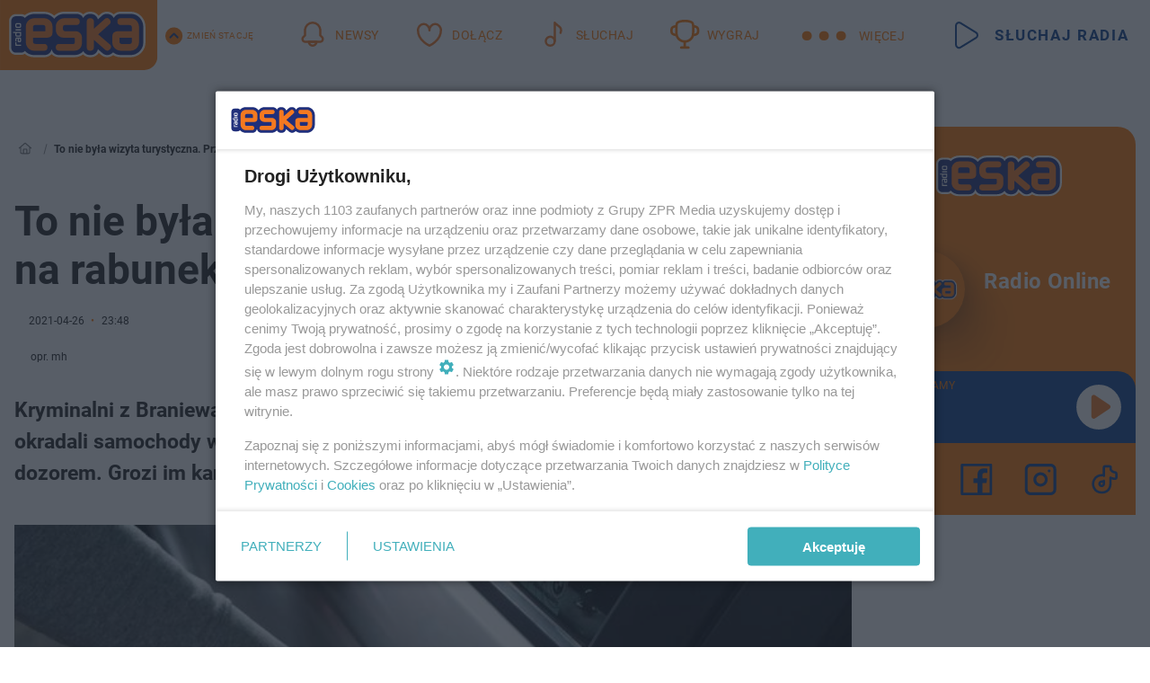

--- FILE ---
content_type: text/html; charset=utf-8
request_url: https://braniewo.eska.pl/to-nie-byla-wizyta-turystyczna-przyjechali-na-rabunek-aa-yFtt-4S3B-RWvs.html
body_size: 21861
content:

<!DOCTYPE html>
<html lang="pl">
    <head>
        <meta charset="utf-8">
        <meta http-equiv="X-UA-Compatible" content="IE=edge">

                

        <!-- Favicon -->
<link rel="shortcut icon" href="/favicon.ico"/>
<link rel="icon" type="image/x-icon" sizes="96x96" href="/favicon_96x96.ico" />
<link rel="icon" type="image/x-icon" sizes="192x192" href="/favicon_192x192.ico" />

<!-- Apple Touch Icon -->
<link rel="apple-touch-icon" sizes="180x180" href="/apple-touch-icon.png" />
<link rel="apple-touch-icon" sizes="192x192" href="/web-app-manifest-192x192.png" />
<link rel="apple-touch-icon" sizes="512x512" href="/web-app-manifest-512x512.png" />

        
    
<link href="/media/desktop/zpr_layouts_web/css/wide_plugins.css?__1.2826.5" rel="stylesheet" type="text/css" />



        


  <link rel="stylesheet" type="text/css" href="/topboard.css">
  <script src="/media/desktop/zpr_layouts_web/js/topboard.js?__1.2826.5" async></script>



        
        

        <!-- hook_header_css -->
        
            
<!-- RENDER_LINK -->


    <link rel="preconnect"  href="//cdn.galleries.smcloud.net/" >

    <link rel="preconnect"  href="//idm.hit.gemius.pl/" >

    <link rel="preconnect"  href="//smart.idmnet.pl/" >



<!-- RENDER_LINK -->


    <link rel="dns-prefetch"  href="//cdn.galleries.smcloud.net/" >

    <link rel="dns-prefetch"  href="//idm.hit.gemius.pl/" >

    <link rel="dns-prefetch"  href="//www.googletagmanager.com/" >

    <link rel="dns-prefetch"  href="//www.google-analytics.com/" >

    <link rel="dns-prefetch"  href="//smart.idmnet.pl/" >



<!-- RENDER_CSS -->


    <link rel="stylesheet" type="text/css" href="/media/eska/desktop/css/styleguide_eska_2023.css?__1.2826.5" >



        
        <!-- /hook_header_css -->

        <!--[if IE]>
        <link rel="stylesheet" type="text/css" href="/media/css/ie.css?__1.2826.5">
        <![endif]-->

        <!-- ticket112510 do przeniesienia w ramach porzadkowania analityki -->
        <script>
    class ViewSourceManager {
        constructor() {
            this.referrerUrl = document.referrer;
            this.currentDomain = window.location.hostname
            this.pageUrl = window.location.href
            this.sourceCookieName = "pageViewSource"
        }

        setCookie() {
            const sourceCookieValue = this.getSourceCookie()
            const mainDomain = this.getMainDomainName()

            if (this.sourceCookieExist(sourceCookieValue)) {
                this.updateCookie(sourceCookieValue, mainDomain)
            } else {
                const source = this.getSource()
                this.createCookie(source, mainDomain)
            }
        }

        getMainDomainName() {
            return this.currentDomain.substring(this.currentDomain.lastIndexOf(".", this.currentDomain.lastIndexOf(".") - 1) + 1);
        }

        getSourceCookie() {
            let sourceCookie = {};
            document.cookie.split(';').forEach(function(el) {
                let [key, value] = el.split('=');
                sourceCookie[key.trim()] = value;
            })
            return sourceCookie[this.sourceCookieName];
        }

        sourceCookieExist(sourceCookieValue) {
            return (typeof sourceCookieValue !== "undefined")
        }

        updateCookie(sourceCookieValue, mainDomain) {
            const reInt = /\d+/;
            let currentCount = null;
            let lastCount = sourceCookieValue.match(reInt);
            currentCount = parseInt(lastCount[0]) > 9 ? 10 : parseInt(lastCount[0]) + 1;
            console.log("lastCount: "+lastCount+"; currentCount: "+currentCount)
            let updatedSourceValue = sourceCookieValue.replace(lastCount, currentCount)
            document.cookie = `${this.sourceCookieName}=${updatedSourceValue};domain=${mainDomain};path=/`;
        }

        // order must be maintained
        getSource() {
            if (this.pageUrl.includes("utm_medium=push")) {
                return "push"
            }
            if (this.pageUrl.includes("utm_source=facebook") || this.pageUrl.includes("utm_medium=paidsocial")) {
                return "paid_facebook"
            }
            if (this.isDirect()) {
                return "direct"
            }
            if (this.referrerUrl.includes("quicksearchbox") || this.referrerUrl.includes("googleapis")) {
                return "google_discover"
            }
            if (this.referrerUrl.includes("www.google.")) {
                return "google_search"
            }
            if (this.referrerUrl.includes(".facebook.com")) {
                return "facebook"
            }
            return "other"
        }

        isDirect() {
            return (this.pageUrl === `https://www.${this.currentDomain}/` && (this.referrerUrl.includes("//www.google")) || this.referrerUrl === "")
        }

        createCookie(source, mainDomain) {
            document.cookie = `${this.sourceCookieName}=${source}_1;domain=${mainDomain};path=/`;
        }
    }

    const viewSourceManagerInstance = new ViewSourceManager()
    viewSourceManagerInstance.setCookie()
</script>

        <script>
var dataLayer = typeof dataLayer === "undefined" ? [] : dataLayer;
dataLayer.forEach((element, index) => {
    if ("objectId" in element || "objectType" in element) {
      delete dataLayer[index];
    }
  });
</script>
        <!-- hook_header_meta -->
        
            <!-- META_TITLE -->
<title> To nie była wizyta turystyczna. Przyjechali na rabunek - Braniewo Radio ESKA</title>
<!-- META -->
<meta name="description" content="Kryminalni z Braniewa zatrzymali dwóch mieszkańców województwa pomorskiego, którzy okradali samochody w powiecie braniewskim. 33 i 34-latek zostali objęci polic...">

<!-- OPENGRAPH -->

    
        
            <link rel="preload" as="image" href="https://cdn.galleries.smcloud.net/t/galleries/gf-VZ8j-nzN1-qjWB_to-nie-byla-wizyta-turystyczna-przyjechali-na-rabunek-1008x442.jpg" fetchpriority="high" />
        
    

<meta name="twitter:card" content="summary"/>
<meta property="og:title" content=" To nie była wizyta turystyczna. Przyjechali na rabunek" />
<meta property="og:url" content="https://braniewo.eska.pl/to-nie-byla-wizyta-turystyczna-przyjechali-na-rabunek-aa-yFtt-4S3B-RWvs.html" />
<meta property="og:type" content="Article" />

<meta property="og:image" content="https://cdn.galleries.smcloud.net/t/galleries/gf-3SkY-5DoW-Qrtc_to-nie-byla-wizyta-turystyczna-przyjechali-na-rabunek-1920x1080-nocrop.jpg" />
<meta name="twitter:image" content="https://cdn.galleries.smcloud.net/t/galleries/gf-3SkY-5DoW-Qrtc_to-nie-byla-wizyta-turystyczna-przyjechali-na-rabunek-1920x1080-nocrop.jpg" />

<meta property="og:description" content="Kryminalni z Braniewa zatrzymali dwóch mieszkańców województwa pomorskiego, którzy okradali samochody w powiecie braniewskim. 33 i 34-latek zostali objęci polic..." />


<meta property="og:section" content="braniewo" />
<meta name="articleSection" content="braniewo" />



<!-- CANONICAL -->

<link rel="canonical" href="https://braniewo.eska.pl/to-nie-byla-wizyta-turystyczna-przyjechali-na-rabunek-aa-yFtt-4S3B-RWvs.html" />

<meta name="robots" content="max-image-preview:large">
<script>
    
    var dataLayer = typeof dataLayer === "undefined" ? [] : dataLayer;
    dataLayer.push(
        {"objectId": "aa-yFtt-4S3B-RWvs", "objectType": "article", "title": " To nie by\u0142a wizyta turystyczna. Przyjechali na rabunek", "author": "opr. mh", "authorId": "at-s6DY-pQFs-Fyrr", "pubdate": "2021-04-26T23:48+02:00", "createdDate": "2021-04-26T23:48+02:00", "editDate": "2021-04-27T07:52+02:00", "blockVideoOn": true, "blockGalleryOn": false, "blockQuizOn": true, "customOption": "", "zprShopping": false, "publish": true, "adult": false, "container": "pa-Bdew-kqKU-TDTK", "articleTemplate": "Domy\u015blny", "articleTags": "policja braniewo", "articleBlockCount": 6, "feedCount": 2, "articleSponsor": "", "sponsorType": "Brak", "openingComponent": "zdj\u0119cia", "articleOriginalObjectId": "aa-yFtt-4S3B-RWvs", "articleContainerAdd": "", "articleSpecialMark": "", "articleBlocks": "Tekst, Polecany Artyku\u0142, Tekst, Tekst, Wideo, Sonda", "hideLeadObject": false, "textStatus": "ozo"}
    )
    
</script>
<!-- Marfeel Meta Tags -->

<meta property="mrf:tags" content="TextStatus:ozo" />
<script>
    
</script>
<script>
var dataLayer = typeof dataLayer === "undefined" ? [] : dataLayer;

dataLayer.forEach((element, index) => {
    if ("adblockStatus" in element || "section" in element) {
      delete dataLayer[index];
    }
  });

dataLayer.push({
    adblockStatus: typeof idmNetAdblockStatus === "undefined" ? "off" : "on",
    url: window.location.href,
})

dataLayer.push(
    {"domain": "eska.pl", "adsOffStatus": false, "isPaid": false, "section": "braniewo", "pageType": "article"}
)

const sourceValForPrism = typeof viewSourceManagerInstance !== "undefined" ? viewSourceManagerInstance.getSourceCookie() : null;
if (sourceValForPrism) {
  dataLayer.push({sourcePrism:sourceValForPrism});
}

</script>
        
        <!-- /hook_header_meta -->

        
    <script charset="UTF-8" src="https://s-eu-1.pushpushgo.com/js/64bf93f1444aa11bdbc170ee.js" async></script>



        

        
<!-- Google Tag Manager -->
<script>(function(w,d,s,l,i){w[l]=w[l]||[];w[l].push({'gtm.start':
new Date().getTime(),event:'gtm.js'});var f=d.getElementsByTagName(s)[0],
j=d.createElement(s),dl=l!='dataLayer'?'&l='+l:'';j.async=true;j.src=
'https://www.googletagmanager.com/gtm.js?id='+i+dl;f.parentNode.insertBefore(j,f);
})(window,document,'script','dataLayer','GTM-NLWDWBX');</script>
<!-- End Google Tag Manager -->
<script>
function ads_slot_responded(){
	dataLayer.push({event: "slot_response_received_event"})
}

function ads_slot_requested(){
	dataLayer.push({event: "slot_requested_event"})
}

function addEventListenerOnce(event, fn) {
var func = function () {
	googletag.pubads().removeEventListener(event, func);
	fn();
};
googletag.pubads().addEventListener(event, func);
}
	window.googletag = window.googletag || {cmd: []};
	googletag.cmd.push(function() {
    dataLayer.push({event: "gam_library_loaded"})
	addEventListenerOnce("slotRequested", ads_slot_requested)
	addEventListenerOnce("slotResponseReceived", ads_slot_responded)
	})
</script>



        
        
            <!-- Facebook Pixel Code -->
<script>
    !function(f,b,e,v,n,t,s)
    {if(f.fbq)return;n=f.fbq=function(){n.callMethod?
    n.callMethod.apply(n,arguments):n.queue.push(arguments)};
    if(!f._fbq)f._fbq=n;n.push=n;n.loaded=!0;n.version="2.0";
    n.queue=[];t=b.createElement(e);t.async=!0;
    t.src=v;s=b.getElementsByTagName(e)[0];
    s.parentNode.insertBefore(t,s)}(window, document,"script",
    "https://connect.facebook.net/en_US/fbevents.js");
    fbq("init", "1594970827329706");
    fbq("track", "PageView");
</script>
<noscript>
    <img height="1" width="1" style="display:none"
        src="https://www.facebook.com/tr?id=1594970827329706&amp;ev=PageView&amp;noscript=1"/>
</noscript>
<!-- End Facebook Pixel Code -->
        

        <!-- hook_header -->
        
            <!-- CMP -->

<script>
/*******TCF 2.0******************/
window.sas_idmnet = window.sas_idmnet || {};
window.sas_idmnet.cmd = window.sas_idmnet.cmd || [];

// Wywołanie okna z konsoli  window.__tcfapi("displayCmpModal", 2, () => {});   do wykorzystania  np. pod przyciski  na stronie  w polityce cookie.

if (!sas_idmnet.tcf2){
  sas_idmnet.tcf2 = 1;

  window.cmpConfig = {
    worker: {
      cmpID: 225,
      iabVendorUrl: "https://smart.idmnet.pl/consent/",
      googleVendorUrl: "https://smart.idmnet.pl/consent/google-vendors.json",
      locale: "pl",
    },
    ui: {
      logoUrl: "https://www.eska.pl/media/eska/desktop/images/logo-eska.svg",
      consentText: "https://smart.idmnet.pl/consent/consent-grupazpr.json",
      theme: {
        textColor: "#000",
        secondaryTextColor: "#999",
        primaryColor: "#41afbb",
      },
    },
  };
  /*********************/
  "use strict";!function(){var e=function(){var e,t="__tcfapiLocator",a=[],r=window;for(;r;){try{if(r.frames[t]){e=r;break}}catch(e){}if(r===window.top)break;r=r.parent}e||(!function e(){var a=r.document,n=!!r.frames[t];if(!n)if(a.body){var s=a.createElement("iframe");s.style.cssText="display:none",s.name=t,s.id="iframe",a.body.appendChild(s)}else setTimeout(e,5);return!n}(),r.__tcfapi=function(){for(var e,t=arguments.length,r=new Array(t),n=0;n<t;n++)r[n]=arguments[n];if(!r.length)return a;if("setGdprApplies"===r[0])r.length>3&&2===parseInt(r[1],10)&&"boolean"==typeof r[3]&&(e=r[3],"function"==typeof r[2]&&r[2]("set",!0));else if("ping"===r[0]){var s={gdprApplies:e,cmpLoaded:!1,cmpStatus:"stub"};"function"==typeof r[2]&&r[2](s)}else a.push(r)},r.addEventListener("message",function(e){var t="string"==typeof e.data,a={};try{a=t?JSON.parse(e.data):e.data}catch(e){}var r=a.__tcfapiCall;r&&window.__tcfapi(r.command,r.version,function(a,n){var s={__tcfapiReturn:{returnValue:a,success:n,callId:r.callId}};t&&(s=JSON.stringify(s)),e&&e.source&&e.source.postMessage&&e.source.postMessage(s,"*")},r.parameter)},!1))};"undefined"!=typeof module?module.exports=e:e()}();
  /*********************/
}
</script>
<script type = "text/javascript" src="https://smart.idmnet.pl/consent/cmp-widget-latest.js" charset="UTF-8" async fetchpriority="high"> </script>
<!-- META -->
<meta name="google-site-verification" content="mt0DPMYFVPvX2VqIoBnV9mD9wbcHthMjH1EPVD5j9pQ">

        
        <!-- /hook_header -->
        <!-- hook_header_extended -->
        
            <!-- ADS_HEAD -->

    <!-- SmartAdServer -->





<!-- SmartAdServer -->
 <!-- Wyłączenie ładowania zewnętrznych rzeczy -->
<script>
  var sas_idmnet = sas_idmnet || {}; sas_idmnet.cmd = sas_idmnet.cmd || [];
  var sas = sas || {}; sas.cmd = sas.cmd || [];
  var NzpPyBmOTGuZ = NzpPyBmOTGuZ || false;
</script>


<script id="gptScript" async src="https://securepubads.g.doubleclick.net/tag/js/gpt.js"></script>





  <script type="text/javascript" src="//smart.idmnet.pl/56672/smartConfig_1840030.js" async fetchpriority="high"></script>



<script type="text/javascript" src="//cdn2.pollster.pl/nw.js" async></script>

  <script type="text/javascript" src="//smart.idmnet.pl/prebidBoilerplate.js" async fetchpriority="high"></script>

<!-- /SmartAdServer -->
  
  <script type="text/javascript">
    var wbtg_value = 'cat=braniewo;art=aa-yFtt-4S3B-RWvs';
    const sourceValForGAM = typeof viewSourceManagerInstance !== "undefined" ? viewSourceManagerInstance.getSourceCookie() : null;
    wbtg_value = sourceValForGAM ? `${wbtg_value};source=${sourceValForGAM}` : wbtg_value;
  </script>
  



    <!-- FloorAd -->


    <!-- InVideoGam -->


    <!-- InAudioStreamGam -->

<link rel="stylesheet" type="text/css" href="/media/desktop/zpr_ads_web/css/videojs.ima.turbo.css?__1.2826.5">




<link rel="preload" href="/media/desktop/css/quizv3.css?__1.2826.5" as="style">
<link rel="stylesheet" href="/media/desktop/css/quizv3.css?__1.2826.5" media="print" onload="this.media='all'" >
<noscript><link rel="stylesheet" href="/media/desktop/css/quizv3.css?__1.2826.5" ></noscript>
<script {&#x27;container_id&#x27;: &#x27;taboola-below-article-thumbnails&#x27;, &#x27;container_type&#x27;: &#x27;article&#x27;, &#x27;placement_name&#x27;: &#x27;Below Article Thumbnails&#x27;, &#x27;publisher_id&#x27;: &#x27;timezpr-network&#x27;} type="text/javascript">
    window._taboola = window._taboola || [];
    _taboola.push({article:'auto'});
    !function (e, f, u, i) {
      if (!document.getElementById(i)){
        e.async = 1;
        e.src = u;
        e.id = i;
        f.parentNode.insertBefore(e, f);
      }
    }(document.createElement('script'),
    document.getElementsByTagName('script')[0],
    '//cdn.taboola.com/libtrc/timezpr-network/loader.js',
    'tb_loader_script');
    if(window.performance && typeof window.performance.mark == 'function')
      {window.performance.mark('tbl_ic');}
</script>

        
        <!-- /hook_header_extended -->

        

        <!-- marfeel-static -->
<script type="text/javascript">
!function(){"use strict";function e(e){var t=!(arguments.length>1&&void 0!==arguments[1])||arguments[1],c=document.createElement("script");c.src=e,t?c.type="module":(c.async=!0,c.type="text/javascript",c.setAttribute("nomodule",""));var n=document.getElementsByTagName("script")[0];n.parentNode.insertBefore(c,n)}!function(t,c){!function(t,c,n){var a,o,r;n.accountId=c,null!==(a=t.marfeel)&&void 0!==a||(t.marfeel={}),null!==(o=(r=t.marfeel).cmd)&&void 0!==o||(r.cmd=[]),t.marfeel.config=n;var i="https://sdk.mrf.io/statics";e("".concat(i,"/marfeel-sdk.js?id=").concat(c),!0),e("".concat(i,"/marfeel-sdk.es5.js?id=").concat(c),!1)}(t,c,arguments.length>2&&void 0!==arguments[2]?arguments[2]:{})}(window,2716,{} /* Config */)}();
const isMarfeelInitialized = true;
</script>


        <!-- no-12751 -->
    </head>

    <body class="article-layout wide ">
        
<!-- Google Tag Manager (noscript) -->
<noscript><iframe src="https://www.googletagmanager.com/ns.html?id=GTM-NLWDWBX"
height="0" width="0" style="display:none;visibility:hidden"></iframe></noscript>
<!-- End Google Tag Manager (noscript) -->



        <div class="dummy_header" style="display: none;"></div>

        
            <div id='hook_body_start'><!-- ADS audience_targeting -->

<!-- ADS adblock -->

</div>
        

        <!-- stylebook topboard -->
        <section>
            <div class="zpr_box_topboard braniewo-eska-pl_topboard" id="hook_box_topboard">
                <!-- hook_box_topboard -->
                
                    <!-- ADS top_0 -->

    <!-- SmartAdServer -->











<div id="top_0" class="zpr_top_0">
    
        <script type="text/javascript">
        try {
            sas_idmnet.cmd.push(function(){ sas_idmnet.release("top_0"); });
        } catch (ReferenceError) {console.log('Reklamy są wyłączone.');}
        </script>
    
</div>




<!-- ADS m_top_0 -->


                
                <!-- /hook_box_topboard -->
            </div>
        </section>
        <!--- / stylebook topboard -->

        <!-- gl_plugin header -->
        <header class="gl_plugin header">
            <!-- hook_top -->
            
                <div id='hook_top'>

 
         <div id="top_menu__elements" class="top_menu__elements" style="display: none">
    
        <div class="top_menu__element top_menu__element_first">
            <a href="https://www.eska.pl"><img src="/media/eska/desktop/images/eska176.svg" loading="lazy" width="176" height="65" alt="logo"></a>
        </div>
    
        <div class="top_menu__element ">
            <a href="https://dwa.eska.pl"><img src="/media/eska/desktop/images/eska2-176.svg" loading="lazy" width="176" height="65" alt="logo"></a>
        </div>
    
        <div class="top_menu__element ">
            <a href="https://www.eskarock.pl"><img src="/media/eska/desktop/images/rock176.svg" loading="lazy" width="176" height="65" alt="logo"></a>
        </div>
    
</div>

 
 <div class="header-bar-wrapper">
    <div class="header-bar">
        
        <div class="header-bar__logo">
        <a href="https://www.eska.pl/" >
            <img rel="preload" src="/media/eska/desktop/images/logo-ESKA2023.svg" alt="Eska.pl"
             width="191" 
             height="84" 
            >
        </a>
    </div>
     
    
        <div class="header-ext"><div id="top_menu_on" class="top_menu_on">Zmień stację</div><div id="top_menu_off"  style="display: none" class="top_menu_off">Zwiń</div></div>
<script>
    let button_top_menu_on = document.querySelector("#top_menu_on")
    let button_top_menu_off = document.querySelector("#top_menu_off")
    let top_menu_elements_length = document.querySelectorAll('#top_menu__elements .top_menu__element').length;
    let top_menu_elements = document.querySelector("#top_menu__elements");
    button_top_menu_on.addEventListener("click", () => {
        button_top_menu_on.style.display = 'none';
        button_top_menu_off.style.display = 'flex';
        top_menu_elements.style.display = "flex";
    })
    button_top_menu_off.addEventListener("click", () => {
        button_top_menu_off.style.display = 'none';
        button_top_menu_on.style.display = 'flex';
        top_menu_elements.style.display = "none";
    })
    if (top_menu_elements_length > 3) {
        top_menu_elements.classList.add("many-top-elements");
    }
</script>
    
    <div class="bottom-tap-bar">
        <div class="bottom-tap-bar-wrapper">
                
                <a href="https://www.eska.pl/" title="Newsy"  >
                    <div class="bottom-tap-bar-item newsy">
                        <div class="bottom-tap-bar-item__icon">
                            <img width="34" height="34" src="/media/eska/desktop/images/header-news-icon2023.svg" alt="Newsy">
                        </div>
                        <div class="bottom-tap-bar-item__text">
                            <span>Newsy</span>
                        </div>
                    </div>
                </a>
        
                <a href="https://muzycznyklub.eska.pl/" title="Dołącz"  >
                    <div class="bottom-tap-bar-item hot-stuff">
                        <div class="bottom-tap-bar-item__icon">
                            <img width="34" height="34" src="/media/eska/desktop/images/header-hot-stuff-icon2023.svg" alt="Dołącz">
                        </div>
                        <div class="bottom-tap-bar-item__text">
                            <span>Dołącz</span>
                        </div>
                    </div>
                </a>
        
                <a href="https://player.eska.pl/" title="Słuchaj"  >
                    <div class="bottom-tap-bar-item radio">
                        <div class="bottom-tap-bar-item__icon">
                            <img width="34" height="34" src="/media/eska/desktop/images/header-note-radio-icon2023.svg" alt="Słuchaj">
                        </div>
                        <div class="bottom-tap-bar-item__text">
                            <span>Słuchaj</span>
                        </div>
                    </div>
                </a>
        
                <a href="https://www.eska.pl/konkursy/" title="Wygraj"  >
                    <div class="bottom-tap-bar-item contest">
                        <div class="bottom-tap-bar-item__icon">
                            <img width="34" height="34" src="/media/eska/desktop/images/header-tapbar-contest-icon2023.svg" alt="Wygraj">
                        </div>
                        <div class="bottom-tap-bar-item__text">
                            <span>Wygraj</span>
                        </div>
                    </div>
                </a>
        
            <div class="bottom-tap-bar-item dots">
                <div class="bottom-tap-bar-item__dots">
                    ...
                </div>
            </div>
        </div>
    </div>
    
    <a href="https://player.eska.pl/" >
      <div class="header-bar__listen">
        <span>Słuchaj radia</span>
      </div>
    </a>
    
  </div>
</div>
<!--Bottom tap menu-->
<div class="bottom-tap-menu hide">
  <!--    menu left-->
  <div class="bottom-tap-menu-left">
    <ul>
        
        <li>
            <a href="https://www.eska.pl/eskapady/" >ESKAPADY</a>
            
        </li>
        
        <li>
            <a href="https://www.eska.pl/goraca20/" >Gorąca 20</a>
            
        </li>
        
        <li>
            <a href="https://www.eska.pl/rap20/" >Rap 20</a>
            
        </li>
        
        <li>
            <a href="https://www.eska.pl/hity/" >Hity</a>
            
        </li>
        
        <li>
            <a href="https://player.eska.pl/" >Radio online</a>
            
        </li>
        
        <li>
            <a href="https://www.eska.pl/co-bylo-grane/" >Co było grane</a>
            
        </li>
        
        <li>
            <a href="https://www.eska.pl/news/podcasty-radia-eska-aa-FwTY-Sq3X-1Tcy.html" >Podcasty</a>
            
        </li>
        
        <li>
            <a href="https://www.eska.pl/program/" >Program</a>
            
        </li>
        
        <li>
            <a href="https://www.eska.pl/konkursy/" >Konkursy</a>
            
        </li>
        
        <li>
            <a href="https://www.eska.pl/cinema/" >Kino i tv</a>
            
        </li>
        
        <li>
            <a href="https://www.eska.pl/news/" >News</a>
            
                <span class="left-menu-submenu-more">...</span>
                <ul class="left-menu-submenu hide">
                    
                    <li>
                        <a href="https://www.eska.pl/news/polska/" >Polska</a>
                        
                    </li>
                    
                    <li>
                        <a href="https://www.eska.pl/news/swiat/" >Świat</a>
                        
                    </li>
                    
                    <li>
                        <a href="https://www.eska.pl/news/polityka/" >Polityka</a>
                        
                    </li>
                    
                    <li>
                        <a href="https://www.eska.pl/news/sport/" >Sport</a>
                        
                    </li>
                    
                    <li>
                        <a href="https://www.eska.pl/news/pogoda/" >Pogoda</a>
                        
                    </li>
                    
                    <li>
                        <a href="https://www.eska.pl/news/biznes/" >Biznes</a>
                        
                    </li>
                    
                    <li>
                        <a href="https://www.eska.pl/news/edukacja/" >Edukacja</a>
                        
                    </li>
                    
                    <li>
                        <a href="https://www.eska.pl/news/moto/" >Motoryzacja</a>
                        
                    </li>
                    
                </ul>
            
        </li>
        
        <li>
            <a href="https://www.eska.pl/rozrywka/" >Rozrywka</a>
            
                <span class="left-menu-submenu-more">...</span>
                <ul class="left-menu-submenu hide">
                    
                    <li>
                        <a href="https://www.eska.pl/rozrywka/gwiazdy/" >Gwiazdy</a>
                        
                    </li>
                    
                    <li>
                        <a href="https://www.eska.pl/rozrywka/hotplota/" >Hotplota</a>
                        
                    </li>
                    
                    <li>
                        <a href="https://www.eska.pl/rozrywka/koncerty-i-wydarzenia/" >Koncerty i wydarzenia</a>
                        
                    </li>
                    
                    <li>
                        <a href="https://www.eska.pl/rozrywka/ciekawostki/" >Ciekawostki</a>
                        
                    </li>
                    
                    <li>
                        <a href="https://www.eska.pl/rozrywka/quizy-i-gry/" >Quizy i gry</a>
                        
                    </li>
                    
                </ul>
            
        </li>
        
        <li>
            <a href="" >Lifestyle</a>
            
                <span class="left-menu-submenu-more">...</span>
                <ul class="left-menu-submenu hide">
                    
                    <li>
                        <a href="https://www.eska.pl/podroze/" >Podróże</a>
                        
                    </li>
                    
                    <li>
                        <a href="https://eska.pl/technologie/" >Technologie</a>
                        
                    </li>
                    
                    <li>
                        <a href="https://www.eska.pl/styl-zycia/" >Styl życia</a>
                        
                    </li>
                    
                </ul>
            
        </li>
        
    </ul>
</div>
<!--    menu right-->
<div class="bottom-tap-menu-right">
    
    <div class="menu-right-title">
        <a href="https://www.eska.pl/wiadomosci/"  >Wiadomości:</a>
    </div>


    
    <div class="menu-right-items">
      <ul>
          
          <li>
              <a href="https://bialystok.eska.pl/" >Białystok</a>
          </li>
          
          <li>
              <a href="https://bydgoszcz.eska.pl/" >Bydgoszcz</a>
          </li>
          
          <li>
              <a href="https://kielce.eska.pl/" >Kielce</a>
          </li>
          
          <li>
              <a href="https://krakow.eska.pl/" >Kraków</a>
          </li>
          
          <li>
              <a href="https://lublin.eska.pl/" >Lublin</a>
          </li>
          
          <li>
              <a href="https://lodz.eska.pl/" >Łódź</a>
          </li>
          
          <li>
              <a href="https://www.eska.pl/olsztyn/" >Olsztyn</a>
          </li>
          
          <li>
              <a href="https://opole.eska.pl/" >Opole</a>
          </li>
          
          <li>
              <a href="https://poznan.eska.pl/" >Poznań</a>
          </li>
          
          <li>
              <a href="https://rzeszow.eska.pl/" >Rzeszów</a>
          </li>
          
          <li>
              <a href="https://szczecin.eska.pl/" >Szczecin</a>
          </li>
          
          <li>
              <a href="https://slaskie.eska.pl/" >Śląsk</a>
          </li>
          
          <li>
              <a href="https://trojmiasto.eska.pl/" >Trójmiasto</a>
          </li>
          
          <li>
              <a href="https://warszawa.eska.pl/" >Warszawa</a>
          </li>
          
          <li>
              <a href="https://wroclaw.eska.pl/" >Wrocław</a>
          </li>
          
          <li>
              <a href="https://zielona-gora.eska.pl/" >Zielona Góra</a>
          </li>
          
          <li>
              <a href="https://belchatow.eska.pl/" >Bełchatów</a>
          </li>
          
          <li>
              <a href="https://beskidy.eska.pl/" >Beskidy</a>
          </li>
          
          <li>
              <a href="https://braniewo.eska.pl/" >Braniewo</a>
          </li>
          
          <li>
              <a href="https://elblag.eska.pl/" >Elbląg</a>
          </li>
          
          <li>
              <a href="https://gorzow.eska.pl/" >Gorzów</a>
          </li>
          
          <li>
              <a href="https://grudziadz.eska.pl/" >Grudziądz</a>
          </li>
          
          <li>
              <a href="https://ilawa.eska.pl/" >Iława</a>
          </li>
          
          <li>
              <a href="https://jelenia-gora.eska.pl" >Jelenia Góra</a>
          </li>
          
          <li>
              <a href="https://kalisz.eska.pl/" >Kalisz</a>
          </li>
          
          <li>
              <a href="https://koszalin.eska.pl/" >Koszalin</a>
          </li>
          
          <li>
              <a href="https://krasnik.eska.pl/" >Kraśnik</a>
          </li>
          
          <li>
              <a href="https://leszno.eska.pl/" >Leszno</a>
          </li>
          
          <li>
              <a href="https://lomza.eska.pl/" >Łomża</a>
          </li>
          
          <li>
              <a href="https://nowy-sacz.eska.pl/" >Nowy Sącz</a>
          </li>
          
          <li>
              <a href="https://ostrow.eska.pl/" >Ostrów</a>
          </li>
          
          <li>
              <a href="https://ostrzeszow.eska.pl/" >Ostrzeszów</a>
          </li>
          
          <li>
              <a href="https://pila.eska.pl/" >Piła</a>
          </li>
          
          <li>
              <a href="https://plock.eska.pl/" >Płock</a>
          </li>
          
          <li>
              <a href="https://przemysl.eska.pl/" >Przemyśl</a>
          </li>
          
          <li>
              <a href="https://radom.eska.pl/" >Radom</a>
          </li>
          
          <li>
              <a href="https://siedlce.eska.pl/" >Siedlce</a>
          </li>
          
          <li>
              <a href="https://starachowice.eska.pl/" >Starachowice</a>
          </li>
          
          <li>
              <a href="https://szczecinek.eska.pl/" >Szczecinek</a>
          </li>
          
          <li>
              <a href="https://tarnow.eska.pl/" >Tarnów</a>
          </li>
          
          <li>
              <a href="https://torun.eska.pl/" >Toruń</a>
          </li>
          
          <li>
              <a href="https://zamosc.eska.pl/" >Zamość</a>
          </li>
          
          <li>
              <a href="https://zary.eska.pl/" >Żary</a>
          </li>
          
      </ul>
    </div>
     
    
  </div>
</div>
</div>
            
            <!-- /hook_top -->
        </header>

        <section class="main__section">
            <!-- zpr_screening -->
            <div class="zpr_screening">
                <section>
                    <!-- zpr_combo -->
                    <div class="zpr_combo">
                        
                        <!-- zpr_top1 -->
                        <div class="zpr_box_top1" id="hook_box_top1">
                            <!-- hook_box_top1 -->
                            
                               <!-- ADS top_1 -->

    <!-- SmartAdServer -->











<div id="top_1" class="zpr_top_1">
    
        <script type="text/javascript">
        try {
            sas_idmnet.cmd.push(function(){ sas_idmnet.release("top_1"); });
        } catch (ReferenceError) {console.log('Reklamy są wyłączone.');}
        </script>
    
</div>





                            
                            <!-- /hook_box_top1 -->
                        </div>
                        <!-- /zpr_top1 -->
                        

                        <!-- zpr_sky -->
                        <div class="zpr_skyscrapper">
                            <div class="zpr_box_sky" id="hook_box_sky">
                                <!-- hook_box_sky -->
                                
                                    
                                
                                <!-- /hook_box_sky -->
                            </div>
                         </div>
                        <!-- /zpr_sky -->
                    </div>
                    <!-- /zpr_combo -->
                </section>

                <section>
                    <!-- gl_wrapper -->
                    <div class="gl_wrapper">

                        

                        <!-- hook_pre_content -->
                        
                            
                        
                        <!-- /hook_pre_content -->

                        
                        <!-- row -->
                        <div class="row">
                            <!-- col-8 -->
                            <div class="col col-8">
                                <div class="main-content">
                                    <!-- hook_content -->
                                    
                                        <div id='hook_content'>
<!-- RICH_SNIPPET -->

<script type="application/ld+json">
{
    "@context": "http://schema.org",
    "headline": " To nie była wizyta turystyczna. Przyjechali na rabunek",
    "image": {
        "@type": "ImageObject",
        "url": "//cdn.galleries.smcloud.net/t/galleries/gf-3SkY-5DoW-Qrtc_to-nie-byla-wizyta-turystyczna-przyjechali-na-rabunek-1920x1080-nocrop.jpg",
        "width": 1920,
        "height": 1280
    },
    "author": [
        {"@type": "Person", "name": "opr. mh"}
    ],
    "datePublished": "2021-04-26T23:48:07+02:00",
    "dateModified": "2021-04-27T07:52:15+02:00",
    "publisher": {
        "@type": "Organization",
        "name": "Braniewo Radio ESKA",
        "logo": {
            "@type": "ImageObject",
            "url": "https://www.eska.pl/media/eska/desktop/images/logo-ESKA2023.svg",
            "height": "93",
            "width": "211"
        }
    },
    "description": "Kryminalni z Braniewa zatrzymali dwóch mieszkańców województwa pomorskiego, którzy okradali samochody w powiecie braniewskim. 33 i 34-latek zostali objęci policyjnym dozorem.  Grozi im kara do 5. lat pozbawienia wolności. 
",
    "mainEntityOfPage": "https://braniewo.eska.pl/to-nie-byla-wizyta-turystyczna-przyjechali-na-rabunek-aa-yFtt-4S3B-RWvs.html",
    "sameAs": [
        
        "https://pl.wikipedia.org/wiki/Radio_Eska",
        
        "https://www.facebook.com/radioeska/"
        
    ],
    
    
    
    
    
    
    
    "about": [
        {"@type": "Thing", "name": "policja braniewo"}
    ],
    "@type": "NewsArticle"
}
</script><!-- BREADCRUMB_V2 -->
<section>
    <nav class="row">
        <ol class="breadcrumb_v2">
            <li class="breadcrumb_v2-item"><a href="/">Strona główna</a></li>
            
                
                    <li class="breadcrumb_v2-item"> To nie była wizyta turystyczna. Przyjechali na rabunek</li>
                
            
        </ol>
    </nav>
</section>
<script type="application/ld+json">
    {
        "@context": "https://schema.org",
        "@type": "BreadcrumbList",
        "itemListElement": [
        
            {"@type": "ListItem",
                "position": 1,
                "name": "Strona główna",
                "item": "https://braniewo.eska.pl/"
            },
        
        
            {"@type": "ListItem",
             "position": 2,
             "name": " To nie była wizyta turystyczna. Przyjechali na rabunek",
             "item": "https://braniewo.eska.pl/to-nie-byla-wizyta-turystyczna-przyjechali-na-rabunek-aa-yFtt-4S3B-RWvs.html"
            }
        
        ]
    }
</script>

<!-- WIDE_ARTICLE_VIEW_LEAD_FIRST -->









<!--lewa kolumna-->
<div class="gl_plugin article">
    <article article_uid="aa-yFtt-4S3B-RWvs" page_uid="pa-Bdew-kqKU-TDTK" class=" article__wide" data-video-position="30" exclude_zpr_shopping="False">

       
       

       

    <!--tytul-->
    <div class="title">
        <h1> To nie była wizyta turystyczna. Przyjechali na rabunek</h1>
    </div>
    <!--/tytul-->

    <!--social+autor-->
    <div class="neck display-flex">
        <!--autor-->
        <div class="autor flex display-flex items-spaced-between">
            <!--authors-top-->
            
                






	<div class="article_authors_without_thumbnail">
	    
		<span class="h3">
		    
		    
		        opr. mh
		    
		</span>
	    
	</div>


            
            <!--/authors-top-->

            
            <span id="timezone" title="Europe/Warsaw" class="">
                <span class="h3 pub_time_date" >2021-04-26</span>
                <span class="h3 pub_time_hours_minutes">23:48</span>
            </span>
            

            
        </div>

        
        <!--Comments-buttons-top-->
        <div class="comments__hookTop"></div>
        <!--/Comments-buttons-top-->
        

        
            
<!-- SHARE_BUTTONS -->

<div class="share-buttons-wrapper">
    <span class="share-label">Czy ten artykuł był ciekawy? Podziel się nim!</span>
    <div class="share-buttons">
        <a rel="nofollow" class="fb-button" href="https://www.facebook.com/sharer/sharer.php?u=https://braniewo.eska.pl/to-nie-byla-wizyta-turystyczna-przyjechali-na-rabunek-aa-yFtt-4S3B-RWvs.html%23source%3Dfb" target="_blank"></a>
        <a rel="nofollow" class="tt-button" href="https://www.twitter.com/share?url=https://braniewo.eska.pl/to-nie-byla-wizyta-turystyczna-przyjechali-na-rabunek-aa-yFtt-4S3B-RWvs.html%23source%3Dtt" target="_blank"></a>
        <a rel="nofollow" class="mail-button" href="/cdn-cgi/l/email-protection#[base64]" target="_blank"></a>
    </div>
</div>

        
        <!--/autor-->
    </div>
    <!--/social+autor-->

    <!--lead-->
        <p class="lead">Kryminalni z Braniewa zatrzymali dwóch mieszkańców województwa pomorskiego, którzy okradali samochody w powiecie braniewskim. 33 i 34-latek zostali objęci policyjnym dozorem.  Grozi im kara do 5. lat pozbawienia wolności. 
</p>
    <!--/lead-->

     <!-- plugin-lead-photo-top -->
    <div id="lead_object">
        

        
            
                <!-- gl_plugin photo -->
                
<!-- $Source$ -->
<!-- zdjęcie webp w artykule -->
<div class="single-photo hero with-frames ">
    
      <figure>
          
              <div>
                  <picture>
                   
                    <img src="https://cdn.galleries.smcloud.net/t/galleries/gf-GtTp-5ofR-FoPN_to-nie-byla-wizyta-turystyczna-przyjechali-na-rabunek-664x442.jpg" srcset="https://cdn.galleries.smcloud.net/t/galleries/gf-GtTp-5ofR-FoPN_to-nie-byla-wizyta-turystyczna-przyjechali-na-rabunek-664x442.jpg" alt=" To nie była wizyta turystyczna. Przyjechali na rabunek" data-link="https://cdn.galleries.smcloud.net/t/galleries/gf-GtTp-5ofR-FoPN_to-nie-byla-wizyta-turystyczna-przyjechali-na-rabunek-664x442.jpg" width="664" height="442"/>
                  </picture>
              </div>
          
          
            <div class="element__info"><p class="media__info">i</p></div>
            <figcaption class="h5">
                <span class="author">Autor: www/ Pixabay.com</span>
                
                
            </figcaption>
          
      </figure>
    
</div>
<!-- zdjęcie webp w artykule -->
<!-- /$Source$ -->
                <!--/gl_plugin photo -->
            
        
    </div>
    <!-- /plugin-lead-photo-top -->



       
        
        
        
        

        

        
        

        


        


        
            <script data-cfasync="false" src="/cdn-cgi/scripts/5c5dd728/cloudflare-static/email-decode.min.js"></script><script>inside1ArticleB = "\u003C!\u002D\u002D ADS inside_1_article_B \u002D\u002D\u003E\u000A\u000A";</script>
        

        

        
<div class="one_column_article__container">
        
        <div class="block_list__container">
            
                <!-- ARTICLE_BLOCK_TEXT -->

<p>Kryminalni z Braniewa zatrzymali dwóch mieszkańców województwa pomorskiego. Z ustaleń policjantów wynika, że w marcu br. w ciągu jednej nocy podejrzani okradli auta na niestrzeżonym parkingu w jednej z podbraniewskich miejscowości, a następnie zatankowali samochód na miejscowej stacji pali i odjechali bez płacenia. Sprawcy ukradli m.in. pilarki spalinowe. Tropem mężczyzn ruszyli funkcjonariusze.</p>


            
                <!-- ARTICLE_BLOCK_ONE_RECOMMENDED -->



    <div class="gl_plugin recommendedArticle" data-recommendation-id="polecany_artykul">
        <div class="recommendedArticle__title">
            <p>Polecany artykuł:</p>
        </div>
        <div class="recommendedArticle__link ctr_recommended_one_article">
            <a href="https://braniewo.eska.pl/uslyszal-21-zarzutow-za-sklepowe-kradzieze-aa-6H5a-dkU9-u8Y6.html"
               data-recommendation-id="polecany_artykul"
            > Usłyszał 21 zarzutów za sklepowe kradzieże</a>
        </div>
    </div>



            
                <!-- ARTICLE_BLOCK_TEXT -->

<p>Do zatrzymania podejrzanych doszło 22 kwietnia na terenie województwa pomorskiego. Następnego dnia (23.04) zapadła decyzja, że 33 i 34-latek zostaną objęci policyjnym dozorem. Za przestępstwo kradzieży kodeks karny przewiduje karę do 5 lat pozbawienia wolności.</p>


            
                <!-- ARTICLE_BLOCK_TEXT -->

<p>"Masz dla nas ciekawy temat lub wystrzałową nowinę? Napisz do nas na adres <a href="/cdn-cgi/l/email-protection" class="__cf_email__" data-cfemail="ea85848683848faa8d989f9a8b909a98c49a86">[email&#160;protected]</a>. Czekamy na zdjęcia, filmy i gorące newsy z Waszej okolicy!"</p>

            
                <!-- ARTICLE_BLOCK_VIDEO_NEW -->

    
    
        
        
            

<!-- VIDEO_YPLAYER -->

<div class="gl_plugin player video_player">

  
  <div class="player__title">Uczestniczce Dance Dance Dance puściły nerwy? Krzyczała do jurorów</div>
  

  


  

  <!-- ADS invideogam yplayer -->


  
  <script data-cfasync="false" src="/cdn-cgi/scripts/5c5dd728/cloudflare-static/email-decode.min.js"></script><script>
    window.IMA_VIDEO_PREROLL = true; 
  </script>
  



  <!-- dzieki powyzszemy tagowy, preroll bedzie w zmiennej window.IMA_VIDEO_PREROLL -->

  

  <!-- yplayer -->

  <div id="video-yplayer-vv-zjU7-Yp5v-w9Nu" style="aspect-ratio: 16/9 !important" class="bl"></div>


  <script type='text/javascript'>
    window.sanitizeGemiusProgramName = window.sanitizeGemiusProgramName || function(name) {
      return name.replaceAll(/[^a-zA-Z0-9ąćęłńóśźżĄĆĘŁŃÓŚŹŻ]/g, " ");
    };

    (function() {
      let videoUid = 'vv-zjU7-Yp5v-w9Nu';

      const getNextVideoApiUrl = (videoId) =>{
        return `${window.location.protocol}//${window.location.host}/videos/${videoId}/subsequent/`
      }
      window['player_init_vv-zjU7-Yp5v-w9Nu'] = () => ({
      on: {
        ready: function (e) {
          if (!e.sender.ad.available) {
            console.log("YPLAYER detect adblock");
            //document.querySelector('.block-detected').style.display = 'block';
          }
          
        },
        ended: async function (e) {
          const player = e.sender;

          const nextVideoApiUrl = getNextVideoApiUrl(videoUid);
          const response = await fetch(nextVideoApiUrl);
          if (!response.ok) {
            console.log("Problem z pobraniem kolejnego wideo=", videoUid);
            return;
          }

          let uid, url, title, length, turnOffAds;
          try {
            const data = await response.json();
            uid = data.uid;
            url = data.url;
            title = data.title;
            length = data.length;
            turnOffAds = String(data.turn_off_ads);
          } catch (error) {
            console.error("YPLAYER: Błąd parsowania JSON:", error);
            return;
          }

          const prerollUrl = await get_prerollUrl(uid, turnOffAds);

          videoUid = uid;

          player.setSource(YPlayer.source.HLS, {
            [YPlayer.stream.BASIC]: url
          }).then(function () {
             
            player.setProviderParameters(YPlayer.analyticsProvider.gemius, {
                programId: uid,
                programName: sanitizeGemiusProgramName(title),
                programDuration: length,
            });

            if(prerollUrl) {
              player.setProviderParameters(YPlayer.adProvider.google_ima, {
                url: {
                  [IAdProvider.adType.PREROLL]: prerollUrl
                }
              });
              player.ad.preroll = true;
            }
            player.volume = 0;
            player.play();
          });

          console.log("prerollUrl", prerollUrl)

        }
      }
    });

     window['player_creation_vv-zjU7-Yp5v-w9Nu'] = {
         video: true,
         container: '#video-yplayer-vv-zjU7-Yp5v-w9Nu',
         stream: 'https://cache.stream.smcdn.pl/tovid/_definst_/5/322/A41FFDCBBA9B4B4F93C753A4A5479B92/25711c39-fe34-47b2-96f1-3467746da0db.mp4/playlist.m3u8',
         sourceProviders: 'hlsjs|videojs',
         source: 'hls',
         volume: 5,
         width: 1000,
         close: 'inline:delay=5000',
         autoplay: window.yplayerBlockAutoplayExists ? false : 'visible:100',
         //outstream: 'content',
         outstream: 'content:above:preroll:width=400',
         overlay: '<div $show="$player.paused" style="position: absolute; top: 0; left: 0;"><img src="https://static.stream.smcdn.pl/tovfr/6/322/FF23CBAEBA7C4CC1923E188A4B1060E3/1.jpg" alt="" style="width: 100%;height: 100%;opacity: 0.5;" $onclick="$player.play()" /></div><div $show="$player.ad.progress" style="position: absolute; padding: 5px; top: 0; left: 0; color: white; font-size: 16px; background: black; line-height: 14px;">Dzięki reklamie ogladasz za darmo</div>',
         alignment: 'left|top',
         ui: {
             pauseAd: true,
             rounded: false
         },
         gemius: {
             playerId: 'Player_Grupa_ZPR_Media_Y',
             gemiusId: 'AkTglGrAtwMWLu2h5J6bi_W07H8pyyxTkw6K5lVoJdb.M7',
             resolution: '1280x720',
             programId: 'vv-zjU7-Yp5v-w9Nu',
             programName: sanitizeGemiusProgramName('Uczestniczce Dance Dance Dance puściły nerwy? Krzyczała do jurorów'),
             programDuration: '37',
             programGenre: 3
         },

      lazyLoad: new Promise((resolve) => {

        function work_done() {
          get_prerollUrl('vv-zjU7-Yp5v-w9Nu', 'False').then((_prerollUrl) => {
            console.log("Otrzymalem z GAM", _prerollUrl);
            resolve({
              prerollUrl: _prerollUrl,
            })
          }).catch((_err) => resolve({
            prerollUrl: null
          }));
        }

        console.log('YPLAYER: waiting for something to load...');
        setTimeout(work_done, 1000);
      })
    };

    function get_prerollUrl(videoID, turn_off_ads) {
      if (typeof window.IMA_VIDEO_PREROLL == 'undefined' || turn_off_ads.toLowerCase() == 'true' || sas_idmnet.configReady === undefined) {
        console.log("YPLAYER Reklamy preroll wylaczone lub brak dla", videoID);
        console.log("YPLAYER not reklama why turn_off_ads", turn_off_ads.toLowerCase());
        console.log("YPLAYER not reklama why ", window.IMA_VIDEO_PREROLL);
        console.log("YPLAYER not sasidmnet", sas_idmnet.configReady);
      } else {
        console.log("YPLAYER, wysylam do GAM prosbe o reklamę dla ", videoID)
        return new Promise(function (resolve, reject) {
          sas_idmnet.cmd.push(function () {
            sas_idmnet.release_video(videoID)
              .then(resolve)
              .catch(reject);
          });
        });
      }
      return new Promise((resolve) => {
        console.log("YPLAYER: wyslam promise bez reklam");
        setTimeout(() => resolve(null), 1000);
      })
    };


    (function (z, p, r, m, e, d) {
      m = z.createElement(p), e = z.getElementsByTagName(p)[0];
      m.async = 1, d = new Date(), m.src = r + (r.includes('?') ? '&' : '?') + 'r=' + d.getFullYear() + d.getMonth() + d.getDate();
      (e) ? e.parentNode.insertBefore(m, e) : z.body.appendChild(m);
      })(document, 'script', `https://playerad-cdn.timesa.pl/loader.js?id=fa54595dce6d4e79bc872bbfa3b7eb96&init=player_init_vv-zjU7-Yp5v-w9Nu&creation=player_creation_vv-zjU7-Yp5v-w9Nu`);


      window.yplayerBlockAutoplayExists = true;
    })();
  </script>

  <!-- endyplayer -->


</div>





    <script type="application/ld+json">
        {
          "@context": "https://schema.org",
          "@type": "VideoObject",
          "name": "Uczestniczce Dance Dance Dance puściły nerwy? Krzyczała do jurorów",
          "description": "Uczestniczce Dance Dance Dance puściły nerwy? Krzyczała do jurorów",
          "thumbnailUrl": ["https://cdn.media.smcloud.net/t/videos/FF23CBAEBA7C4CC1923E188A4B1060E3_1-1008x442.jpg","https://cdn.media.smcloud.net/t/videos/FF23CBAEBA7C4CC1923E188A4B1060E3_1-664x442.jpg","https://cdn.media.smcloud.net/t/videos/FF23CBAEBA7C4CC1923E188A4B1060E3_1-320x213.jpg","https://cdn.media.smcloud.net/t/videos/FF23CBAEBA7C4CC1923E188A4B1060E3_1-148x96.jpg","https://cdn.media.smcloud.net/t/videos/FF23CBAEBA7C4CC1923E188A4B1060E3_1-86x58.jpg"],
          "uploadDate": "2021-04-22T11:46:41+00:00",
          "contentUrl": "https://cache.stream.smcdn.pl/tovid/_definst_/5/322/A41FFDCBBA9B4B4F93C753A4A5479B92/25711c39-fe34-47b2-96f1-3467746da0db.mp4/playlist.m3u8"
        }
    </script>



        
    


            
                <!-- ARTICLE_BLOCK_POLL -->



<div id="app" class="gl_plugin static-teaser" data-recommendation-id="quiz">
  <div class="quizv2 quizv2--teaser quizv2--poll" data-mode="teaser">
    <div>
      <div class="quizv2__kind">Sonda</div>
      <div>
        <div class="question">
          <div class="question__title">Co zrobisz, kiedy &quot;to wszystko się już skończy&quot;?</div>
          <div class="question__answers">
            
            <div class="answer ">
              <input id="qa-hvKy-24Kh-DhRe" class="answer__input" type="radio" name="answer" value="qa-hvKy-24Kh-DhRe"
                onclick="goToStandaloneQuiz('qz-DQCq-TAEZ-HZSh', 'qu-2N6S-YYqM-ucgs', 'qa-hvKy-24Kh-DhRe')">
              <label class="answer__label" for="qa-hvKy-24Kh-DhRe">
                
                <span class="answer__title">Wyjadę z miasta na urlop!</span>
              </label>
            </div>
            
            <div class="answer ">
              <input id="qa-tMGE-c7UM-gCfu" class="answer__input" type="radio" name="answer" value="qa-tMGE-c7UM-gCfu"
                onclick="goToStandaloneQuiz('qz-DQCq-TAEZ-HZSh', 'qu-2N6S-YYqM-ucgs', 'qa-tMGE-c7UM-gCfu')">
              <label class="answer__label" for="qa-tMGE-c7UM-gCfu">
                
                <span class="answer__title">Zostanę w mieście, postawię na relaks ze znajomymi</span>
              </label>
            </div>
            
            <div class="answer ">
              <input id="qa-Ywfm-Nvrf-Zycv" class="answer__input" type="radio" name="answer" value="qa-Ywfm-Nvrf-Zycv"
                onclick="goToStandaloneQuiz('qz-DQCq-TAEZ-HZSh', 'qu-2N6S-YYqM-ucgs', 'qa-Ywfm-Nvrf-Zycv')">
              <label class="answer__label" for="qa-Ywfm-Nvrf-Zycv">
                
                <span class="answer__title">Nic specjalnego. Pasuje mi odpoczynek w domu</span>
              </label>
            </div>
            
          </div>
        </div>
      </div>
    </div>
  </div>
</div>


            
        </div>
     </div>


        

        

        

        
        <!--Comments-buttons-->
        <div class="comments__hookBottom"></div>
        <!--/Comments-buttons-->

        


        
        
    </article>
    

    
    
<!--    <script src="/media/desktop/js/audio_autoplay.js?__1.2826.5"></script>-->
</div>
<!--koniec lewej kolumny-->



<!-- TAGS_ARTICLE -->

    <div class="tags gl_plugin">
        <!-- podswietlany, aktywny element -->
        
            
                <div class="breadcrumb__item">
                    <a href="https://www.eska.pl/tag/policja-braniewo,tg-P2xB-P3JR-1Fnq/" class="breadcrumb__link">policja braniewo</a>
                </div>
            
        
    </div>

</div>
                                    
                                    <!-- /hook_content -->
                                </div>
                            </div>
                            <!-- /col-8 -->

                            <!-- col-4 -->
                            <div class="col col-4">
                                <div class="aside">
                                    <!-- hook_content_right -->
                                    
                                        <div id='hook_content_right'>

<!-- PLAYER_TEASER -->

<div class="widget-player">
    <a href="https://player.eska.pl/">
        <div class="widget-player-top">
            <div class="widget-player-top__images">
                <img loading="lazy" width="140" height="114" class="logo" src="/media/eska/desktop/images/logo-eska.svg" alt="">
                <img loading="lazy" width="140" height="140" class="schedule-photo" src="/media/eska/desktop/images/eska-plug-icon2023.jpg" alt="">
            </div>
            <div class="widget-player-top__content">
                <span class="schedule-title">Radio Online</span>
                <span class="schedule-author"></span>
            </div>
        </div>
        <div class="widget-player-middle">
            <div class="widget-player-middle__playing">
                <span>Teraz Gramy</span>
            </div>
            <div class="widget-player-middle__song">
                <span class="song-title"></span>
                <span class="song-author"></span>
            </div>
            <div class="widget-player-middle__player">
            </div>
        </div>
    </a>
    <div class="widget-player-bottom links">
        <!-- SOCIAL_BUTTONS -->



    <div class="yt_link">
        <a rel="nofollow" href="https://www.youtube.com/channel/UCYHMYwKnNVcMRT_k4KFJ6TA"></a>
    </div>



    <div class="fb_link">
        <a rel="nofollow" href="https://www.facebook.com/radioeska/"></a>
    </div>



    <div class="ig_link">
        <a rel="nofollow" href="https://www.instagram.com/radio_eska/"></a>
    </div>



    <div class="tt_link">
        <a rel="nofollow" href="https://www.tiktok.com/@radio.eska"></a>
    </div>



    </div>
</div>
<script>
    const siteUid = "sc-cqM9-ELPm-JNjf";
    const stationUid = "ra-cM2s-hm4g-j5Yt";
    const streamId = "2520";
</script>
</div>
                                    
                                    <!-- /hook_content_right -->

                                    <!--reklama-->
                                    <div class="side_box_container">
                                        <div class="zpr_box_half_page">
                                            <div class="half_page_sticky"></div>
                                            <div class="zpr_hp" id="hook_box_half_page">
                                                <!-- hook_box_half_page -->
                                                
                                                    <!-- ADS side_1 -->

    <!-- SmartAdServer -->











<div id="side_1" class="zpr_side_1">
    
        <script type="text/javascript">
        try {
            sas_idmnet.cmd.push(function(){ sas_idmnet.release("side_1"); });
        } catch (ReferenceError) {console.log('Reklamy są wyłączone.');}
        </script>
    
</div>





                                                
                                                <!-- /hook_box_half_page -->
                                            </div>
                                        </div>
                                    </div>

                                    <div class="zpr_box_side_bottom">
                                        <div class="rectangle_sticky"></div>
                                        <div class="zpr_rect" id="hook_box_side_bottom">
                                            <!-- hook_box_side_bottom -->
                                            
                                                
                                            
                                            <!-- /hook_box_side_bottom -->
                                        </div>
                                    </div>
                                </div>

                            </div>
                            <!-- /col-4 -->
                        </div>
                        <!-- /row -->
                        

                    </div>
                    <!-- /gl_wrapper -->
                </section>

                <section>
                    <div class="gl_wrapper">
                        <div class="row">
                            <div class="col col-12">
                                <div class="bottom_hook" id="hook_content_bottom">
                                    <!-- hook_content_bottom -->
                                    
<!-- LISTING -->

<!--   [eska miejska-redakcja] braniewo -->
<div class="gl_plugin listing eska  listing-wi-XDLf-cqoo-Vew4" data-upscore-zone="[eska miejska-redakcja] braniewo" data-recommendation-id="wi-XDLf-cqoo-Vew4">
    
        
            
            <div id="wi-XDLf-cqoo-Vew4" class="main-title-listing">
                
                    
    
        <span>
            Najnowsze z działu Braniewo
        </span>
    

                
            </div>
            
            
        
    
    
    
    <div class="listing-container listing-container v30 display-flex">
        
    
        

<div class="element   type--article eska" >
    <div class="element__media ">
        <a href="https://olsztyn.eska.pl/ksiadz-ktory-zaatakowal-psa-nie-uniknal-kary-nowe-ustalenia-w-sprawie-aa-6kLc-Fwj4-Bnee.html" title="Ksiądz, który zaatakował psa, nie uniknął kary. Nowe ustalenia w sprawie" data-box-id="cc-2GNt-R6ML-XUVQ" data-box-art-id="aa-6kLc-Fwj4-Bnee" data-box-art-num="1"  target="_self"   data-recommendation-id="wi-XDLf-cqoo-Vew4">
            
                
        <div class="media__count">9</div>
        <img loading="lazy" src="https://cdn.galleries.smcloud.net/t/galleries/gf-1WYS-BnBN-u5fo_skandal-w-tolkowcu-ksiadz-zaatakowal-psa-300x250.jpg" srcset="https://cdn.galleries.smcloud.net/t/galleries/gf-1WYS-BnBN-u5fo_skandal-w-tolkowcu-ksiadz-zaatakowal-psa-300x250.jpg" alt="Ksiądz, który zaatakował psa, nie uniknął kary. Nowe ustalenia w sprawie" data-link="https://cdn.galleries.smcloud.net/t/galleries/gf-1WYS-BnBN-u5fo_skandal-w-tolkowcu-ksiadz-zaatakowal-psa-300x250.jpg" width="300" height="250" />

            
        </a>
    </div>
    
        
            
<div class="element__content">
    <div class="element__headline">
        
                <a href="https://olsztyn.eska.pl/ksiadz-ktory-zaatakowal-psa-nie-uniknal-kary-nowe-ustalenia-w-sprawie-aa-6kLc-Fwj4-Bnee.html" title="Ksiądz, który zaatakował psa, nie uniknął kary. Nowe ustalenia w sprawie" data-box-id="cc-2GNt-R6ML-XUVQ" data-box-art-id="aa-6kLc-Fwj4-Bnee" data-box-art-num="1"  target="_self"   data-recommendation-id="wi-XDLf-cqoo-Vew4">
                    <div class="element__superscription"><p>wiadomości</p></div>
                    
                    Ksiądz, który zaatakował psa, nie uniknął kary. Nowe ustalenia w sprawie
                    
                </a>
        

    </div>
    
</div>

        
    
</div>


    
        

<div class="element   type--article eska" >
    <div class="element__media ">
        <a href="https://braniewo.eska.pl/nie-zyje-74-latka-ktora-zostala-ranna-w-wybuchu-gazu-w-braniewie-aa-iDZs-YLUk-i8ya.html" title="Nie żyje 74-latka ranna w wybuchu gazu w Braniewie" data-box-id="cc-2GNt-R6ML-XUVQ" data-box-art-id="aa-iDZs-YLUk-i8ya" data-box-art-num="2"  target="_self"   data-recommendation-id="wi-XDLf-cqoo-Vew4">
            
                
        
        <img loading="lazy" src="https://cdn.galleries.smcloud.net/t/galleries/gf-GYLA-xYkp-Fc4P_wybuch-braniewo-300x250.jpg" srcset="https://cdn.galleries.smcloud.net/t/galleries/gf-GYLA-xYkp-Fc4P_wybuch-braniewo-300x250.jpg" alt="Nie żyje 74-latka ranna w wybuchu gazu w Braniewie" data-link="https://cdn.galleries.smcloud.net/t/galleries/gf-GYLA-xYkp-Fc4P_wybuch-braniewo-300x250.jpg" width="300" height="250" />

            
        </a>
    </div>
    
        
            
<div class="element__content">
    <div class="element__headline">
        
                <a href="https://braniewo.eska.pl/nie-zyje-74-latka-ktora-zostala-ranna-w-wybuchu-gazu-w-braniewie-aa-iDZs-YLUk-i8ya.html" title="Nie żyje 74-latka ranna w wybuchu gazu w Braniewie" data-box-id="cc-2GNt-R6ML-XUVQ" data-box-art-id="aa-iDZs-YLUk-i8ya" data-box-art-num="2"  target="_self"   data-recommendation-id="wi-XDLf-cqoo-Vew4">
                    <div class="element__superscription"><p>Wiadomości</p></div>
                    
                    Nie żyje 74-latka ranna w wybuchu gazu w Braniewie
                    
                </a>
        

    </div>
    
</div>

        
    
</div>


    
        

<div class="element   type--article eska" >
    <div class="element__media ">
        <a href="https://braniewo.eska.pl/eska-braniewo-news-polub-nas-na-facebooku-aa-CSdm-7LJo-Y1ZA.html" title="ESKA Braniewo News. Polub nas na Facebooku!" data-box-id="cc-2GNt-R6ML-XUVQ" data-box-art-id="aa-CSdm-7LJo-Y1ZA" data-box-art-num="3"  target="_self"   data-recommendation-id="wi-XDLf-cqoo-Vew4">
            
                
        
        <img loading="lazy" src="https://cdn.galleries.smcloud.net/t/galleries/gf-LKNu-968c-LLWa_eska-braniewo-news-664x442-nocrop.jpg" srcset="https://cdn.galleries.smcloud.net/t/galleries/gf-LKNu-968c-LLWa_eska-braniewo-news-664x442-nocrop.jpg" alt="ESKA Braniewo News. Polub nas na Facebooku!" data-link="https://cdn.galleries.smcloud.net/t/galleries/gf-LKNu-968c-LLWa_eska-braniewo-news-664x442-nocrop.jpg" width="300" height="250" />

            
        </a>
    </div>
    
        
            
<div class="element__content">
    <div class="element__headline">
        
                <a href="https://braniewo.eska.pl/eska-braniewo-news-polub-nas-na-facebooku-aa-CSdm-7LJo-Y1ZA.html" title="ESKA Braniewo News. Polub nas na Facebooku!" data-box-id="cc-2GNt-R6ML-XUVQ" data-box-art-id="aa-CSdm-7LJo-Y1ZA" data-box-art-num="3"  target="_self"   data-recommendation-id="wi-XDLf-cqoo-Vew4">
                    
                    
                    ESKA Braniewo News. Polub nas na Facebooku!
                    
                </a>
        

    </div>
    
</div>

        
    
</div>


    
        

<div class="element   type--article eska" >
    <div class="element__media ">
        <a href="https://braniewo.eska.pl/przez-wybuch-gazu-w-braniewie-mieszkancy-stracili-wszystko-trwa-zbiorka-dla-poszkodowanych-aa-REv9-fTJq-TJ9T.html" title="Wybuch gazu w Braniewie. Mieszkańcy stracili wszystko. Trwa zbiórka" data-box-id="cc-2GNt-R6ML-XUVQ" data-box-art-id="aa-REv9-fTJq-TJ9T" data-box-art-num="4"  target="_self"   data-recommendation-id="wi-XDLf-cqoo-Vew4">
            
                
        <div class="media__count">28</div>
        <img loading="lazy" src="https://cdn.galleries.smcloud.net/t/galleries/gf-zLxB-nJT9-LKjY_przez-wybuch-gazu-w-braniewie-mieszkancy-stracili-wszystko-trwa-zbiorka-dla-poszkodowanych-300x250.jpg" srcset="https://cdn.galleries.smcloud.net/t/galleries/gf-zLxB-nJT9-LKjY_przez-wybuch-gazu-w-braniewie-mieszkancy-stracili-wszystko-trwa-zbiorka-dla-poszkodowanych-300x250.jpg" alt="Wybuch gazu w Braniewie. Mieszkańcy stracili wszystko. Trwa zbiórka" data-link="https://cdn.galleries.smcloud.net/t/galleries/gf-zLxB-nJT9-LKjY_przez-wybuch-gazu-w-braniewie-mieszkancy-stracili-wszystko-trwa-zbiorka-dla-poszkodowanych-300x250.jpg" width="300" height="250" />

            
        </a>
    </div>
    
        
            
<div class="element__content">
    <div class="element__headline">
        
                <a href="https://braniewo.eska.pl/przez-wybuch-gazu-w-braniewie-mieszkancy-stracili-wszystko-trwa-zbiorka-dla-poszkodowanych-aa-REv9-fTJq-TJ9T.html" title="Wybuch gazu w Braniewie. Mieszkańcy stracili wszystko. Trwa zbiórka" data-box-id="cc-2GNt-R6ML-XUVQ" data-box-art-id="aa-REv9-fTJq-TJ9T" data-box-art-num="4"  target="_self"   data-recommendation-id="wi-XDLf-cqoo-Vew4">
                    <div class="element__superscription"><p>Wiadomości</p></div>
                    
                    Wybuch gazu w Braniewie. Mieszkańcy stracili wszystko. Trwa zbiórka
                    
                </a>
        

    </div>
    
</div>

        
    
</div>


    

        
    </div>
    
        
    
</div>



<div id="taboola-below-article-thumbnails"></div>
<script type="text/javascript">
  window._taboola = window._taboola || [];
  _taboola.push({
    mode: 'thumbnails-a',
    container: 'taboola-below-article-thumbnails',
    placement: 'Below Article Thumbnails',
    target_type: 'mix'
  });
  let widgetTaboola = document.querySelector("#taboola-below-article-thumbnails")
  let taboolaObserver = new MutationObserver(function(entires, observer) {
    entires.forEach(function(entry) {
      observer.disconnect()
      if (typeof(setVisibilityEvent) !== "undefined"){
          setVisibilityEvent(entry.target,"taboola")
      }
      else{
          console.log("nie znaleziono funkcji")
      }
    });
  });
  taboolaObserver.observe(widgetTaboola, {childList: true});
</script>

<!-- LISTING -->

<!--   [eska.pl-generator] Lokalne -->
<div class="gl_plugin listing eska  listing-wi-AnVc-sGL9-zDG5" data-upscore-zone="[eska.pl-generator] Lokalne" data-recommendation-id="wi-AnVc-sGL9-zDG5">
    
        
            
            <div id="wi-AnVc-sGL9-zDG5" class="main-title-listing">
                
                    
    
        <span>
            Lokalnie:
        </span>
    

                
            </div>
            
            
        
    
    
    
    <div class="listing-container listing-container v32 display-flex ">
        
    
        
            

<div class="element   type--article eska" >
    <div class="element__media ">
        <a href="https://radom.eska.pl/swiatlo-zgaslo-awaria-pradu-powodem-przelozenia-meczu-radomiak-radom-arka-gdynia-aa-PRy2-1xGW-KQhX.html" title="Światło zgasło! Awaria prądu powodem przełożenia meczu Radomiak Radom- Arka Gdynia " data-box-id="cc-gyb7-uvEd-HPzP" data-box-art-id="aa-PRy2-1xGW-KQhX" data-box-art-num="1"  target="_self"   data-recommendation-id="wi-AnVc-sGL9-zDG5">
            
                
        
        <img loading="lazy" src="https://cdn.galleries.smcloud.net/thumbs/gf-bfNF-7vTZ-Ruvs_stadion-noc-9-j.jpg" srcset="https://cdn.galleries.smcloud.net/thumbs/gf-bfNF-7vTZ-Ruvs_stadion-noc-9-j.jpg" alt="Światło zgasło! Awaria prądu powodem przełożenia meczu Radomiak Radom- Arka Gdynia " data-link="https://cdn.galleries.smcloud.net/thumbs/gf-bfNF-7vTZ-Ruvs_stadion-noc-9-j.jpg" width="994" height="828" />

            
        </a>
    </div>
    
        
            
<div class="element__content">
    <div class="element__headline">
        
                <a href="https://radom.eska.pl/swiatlo-zgaslo-awaria-pradu-powodem-przelozenia-meczu-radomiak-radom-arka-gdynia-aa-PRy2-1xGW-KQhX.html" title="Światło zgasło! Awaria prądu powodem przełożenia meczu Radomiak Radom- Arka Gdynia " data-box-id="cc-gyb7-uvEd-HPzP" data-box-art-id="aa-PRy2-1xGW-KQhX" data-box-art-num="1"  target="_self"   data-recommendation-id="wi-AnVc-sGL9-zDG5">
                    <div class="element__superscription"><p>Sport </p></div>
                    
                    Światło zgasło! Awaria prądu powodem przełożenia meczu Radomiak Radom- Arka Gdynia 
                    
                </a>
        

    </div>
    
</div>

        
    
</div>


        
    
        
            

<div class="element   type--article eska" >
    <div class="element__media ">
        <a href="https://bydgoszcz.eska.pl/brutalny-atak-w-bydgoszczy-dluznik-skatowal-komornika-na-klatce-schodowej-aa-wnjP-CykG-TuH4.html" title="Brutalne pobicie komornika w Bydgoszczy. Mężczyzna w szpitalu" data-box-id="cc-gyb7-uvEd-HPzP" data-box-art-id="aa-wnjP-CykG-TuH4" data-box-art-num="2"  target="_self"   data-recommendation-id="wi-AnVc-sGL9-zDG5">
            
                
        
        <img loading="lazy" src="https://cdn.galleries.smcloud.net/thumbs/gf-bJVV-HGVR-RxfJ_16-latek-i-40-latek-zaatakowani-przez-nozownika-policja-zatrzymala-podejrzanego-9-j.jpg" srcset="https://cdn.galleries.smcloud.net/thumbs/gf-bJVV-HGVR-RxfJ_16-latek-i-40-latek-zaatakowani-przez-nozownika-policja-zatrzymala-podejrzanego-9-j.jpg" alt="Brutalne pobicie komornika w Bydgoszczy. Mężczyzna w szpitalu" data-link="https://cdn.galleries.smcloud.net/thumbs/gf-bJVV-HGVR-RxfJ_16-latek-i-40-latek-zaatakowani-przez-nozownika-policja-zatrzymala-podejrzanego-9-j.jpg" width="994" height="828" />

            
        </a>
    </div>
    
        
            
<div class="element__content">
    <div class="element__headline">
        
                <a href="https://bydgoszcz.eska.pl/brutalny-atak-w-bydgoszczy-dluznik-skatowal-komornika-na-klatce-schodowej-aa-wnjP-CykG-TuH4.html" title="Brutalne pobicie komornika w Bydgoszczy. Mężczyzna w szpitalu" data-box-id="cc-gyb7-uvEd-HPzP" data-box-art-id="aa-wnjP-CykG-TuH4" data-box-art-num="2"  target="_self"   data-recommendation-id="wi-AnVc-sGL9-zDG5">
                    <div class="element__superscription"><p>Bydgoszcz</p></div>
                    
                    Brutalne pobicie komornika w Bydgoszczy. Mężczyzna w szpitalu
                    
                </a>
        

    </div>
    
</div>

        
    
</div>


        
    
        
            

<div class="element   type--article eska" >
    <div class="element__media ">
        <a href="https://ostrow.eska.pl/kepno-smierc-14-latki-prokurator-stawia-zarzuty-aa-Q3oh-7yHC-y8X7.html" title="Kępno. Śmierc 14-latki. Prokurator stawia zarzuty" data-box-id="cc-gyb7-uvEd-HPzP" data-box-art-id="aa-Q3oh-7yHC-y8X7" data-box-art-num="3"  target="_self"   data-recommendation-id="wi-AnVc-sGL9-zDG5">
            
                
        
        <img loading="lazy" src="https://cdn.galleries.smcloud.net/thumbs/gf-7MiV-RcDJ-rx3p_prokuratura-3-j.jpg" srcset="https://cdn.galleries.smcloud.net/thumbs/gf-7MiV-RcDJ-rx3p_prokuratura-3-j.jpg" alt="Kępno. Śmierc 14-latki. Prokurator stawia zarzuty" data-link="https://cdn.galleries.smcloud.net/thumbs/gf-7MiV-RcDJ-rx3p_prokuratura-3-j.jpg" width="300" height="250" />

            
        </a>
    </div>
    
        
            
<div class="element__content">
    <div class="element__headline">
        
                <a href="https://ostrow.eska.pl/kepno-smierc-14-latki-prokurator-stawia-zarzuty-aa-Q3oh-7yHC-y8X7.html" title="Kępno. Śmierc 14-latki. Prokurator stawia zarzuty" data-box-id="cc-gyb7-uvEd-HPzP" data-box-art-id="aa-Q3oh-7yHC-y8X7" data-box-art-num="3"  target="_self"   data-recommendation-id="wi-AnVc-sGL9-zDG5">
                    <div class="element__superscription"><p>sprawa kryminalna</p></div>
                    
                    Kępno. Śmierc 14-latki. Prokurator stawia zarzuty
                    
                </a>
        

    </div>
    
</div>

        
    
</div>


        
    
        
            

<div class="element   type--article eska" >
    <div class="element__media ">
        <a href="https://kalisz.eska.pl/kepno-smierc-14-latki-prokurator-stawia-zarzuty-ak-J8V7-bY6g-6DhM.html" title="Kępno. Śmierc 14-latki. Prokurator stawia zarzuty" data-box-id="cc-gyb7-uvEd-HPzP" data-box-art-id="ak-J8V7-bY6g-6DhM" data-box-art-num="4"  target="_self"   data-recommendation-id="wi-AnVc-sGL9-zDG5">
            
                
        
        <img loading="lazy" src="https://cdn.galleries.smcloud.net/thumbs/gf-7MiV-RcDJ-rx3p_prokuratura-3-j.jpg" srcset="https://cdn.galleries.smcloud.net/thumbs/gf-7MiV-RcDJ-rx3p_prokuratura-3-j.jpg" alt="Kępno. Śmierc 14-latki. Prokurator stawia zarzuty" data-link="https://cdn.galleries.smcloud.net/thumbs/gf-7MiV-RcDJ-rx3p_prokuratura-3-j.jpg" width="300" height="250" />

            
        </a>
    </div>
    
        
            
<div class="element__content">
    <div class="element__headline">
        
                <a href="https://kalisz.eska.pl/kepno-smierc-14-latki-prokurator-stawia-zarzuty-ak-J8V7-bY6g-6DhM.html" title="Kępno. Śmierc 14-latki. Prokurator stawia zarzuty" data-box-id="cc-gyb7-uvEd-HPzP" data-box-art-id="ak-J8V7-bY6g-6DhM" data-box-art-num="4"  target="_self"   data-recommendation-id="wi-AnVc-sGL9-zDG5">
                    <div class="element__superscription"><p>sprawa kryminalna</p></div>
                    
                    Kępno. Śmierc 14-latki. Prokurator stawia zarzuty
                    
                </a>
        

    </div>
    
</div>

        
    
</div>


        
    
        
            

<div class="element   type--article eska" >
    <div class="element__media ">
        <a href="https://tarnow.eska.pl/pierwsi-malopolanie-urodzeni-w-2026-roku-otrzymali-symboliczne-czeki-wojewodztwo-wspiera-mlode-rodziny-aa-V7kT-Z7zL-pJSQ.html" title="Rodzice pierwszych Małopolan urodzonych w 2026 roku z finansowym wsparciem województwa" data-box-id="cc-gyb7-uvEd-HPzP" data-box-art-id="aa-V7kT-Z7zL-pJSQ" data-box-art-num="5"  target="_self"   data-recommendation-id="wi-AnVc-sGL9-zDG5">
            
                
        <div class="media__count">6</div>
        <img loading="lazy" src="https://cdn.galleries.smcloud.net/thumbs/gf-1o7m-Mwjc-Kgqj_wsparcie-malopolan-3-j.jpg" srcset="https://cdn.galleries.smcloud.net/thumbs/gf-1o7m-Mwjc-Kgqj_wsparcie-malopolan-3-j.jpg" alt="Rodzice pierwszych Małopolan urodzonych w 2026 roku z finansowym wsparciem województwa" data-link="https://cdn.galleries.smcloud.net/thumbs/gf-1o7m-Mwjc-Kgqj_wsparcie-malopolan-3-j.jpg" width="300" height="250" />

            
        </a>
    </div>
    
        
            
<div class="element__content">
    <div class="element__headline">
        
                <a href="https://tarnow.eska.pl/pierwsi-malopolanie-urodzeni-w-2026-roku-otrzymali-symboliczne-czeki-wojewodztwo-wspiera-mlode-rodziny-aa-V7kT-Z7zL-pJSQ.html" title="Rodzice pierwszych Małopolan urodzonych w 2026 roku z finansowym wsparciem województwa" data-box-id="cc-gyb7-uvEd-HPzP" data-box-art-id="aa-V7kT-Z7zL-pJSQ" data-box-art-num="5"  target="_self"   data-recommendation-id="wi-AnVc-sGL9-zDG5">
                    <div class="element__superscription"><p>Wiadomości</p></div>
                    
                    Rodzice pierwszych Małopolan urodzonych w 2026 roku z finansowym wsparciem województwa
                    
                </a>
        

    </div>
    
</div>

        
    
</div>


        
    
        
            

<div class="element   type--article eska" >
    <div class="element__media ">
        <a href="https://nowy-sacz.eska.pl/ferie-w-miescie-beda-fajne-tak-zapewniaja-wladze-nowego-sacza-plan-jest-bogaty-aa-aGHx-9qc2-EcBn.html" title="Ferie w mieście będą fajne. Tak zapewniają władze Nowego Sącza. Plan jest bogaty!" data-box-id="cc-gyb7-uvEd-HPzP" data-box-art-id="aa-aGHx-9qc2-EcBn" data-box-art-num="6"  target="_self"   data-recommendation-id="wi-AnVc-sGL9-zDG5">
            
                
        
        <img loading="lazy" src="https://cdn.galleries.smcloud.net/thumbs/gf-D9ne-K1ja-gDo7_ferie-w-miescie-beda-fajne-tak-zapewniaja-wladze-nowego-sacza-plan-jest-bogaty-3-j.jpg" srcset="https://cdn.galleries.smcloud.net/thumbs/gf-D9ne-K1ja-gDo7_ferie-w-miescie-beda-fajne-tak-zapewniaja-wladze-nowego-sacza-plan-jest-bogaty-3-j.jpg" alt="Ferie w mieście będą fajne. Tak zapewniają władze Nowego Sącza. Plan jest bogaty!" data-link="https://cdn.galleries.smcloud.net/thumbs/gf-D9ne-K1ja-gDo7_ferie-w-miescie-beda-fajne-tak-zapewniaja-wladze-nowego-sacza-plan-jest-bogaty-3-j.jpg" width="300" height="250" />

            
        </a>
    </div>
    
        
            
<div class="element__content">
    <div class="element__headline">
        
                <a href="https://nowy-sacz.eska.pl/ferie-w-miescie-beda-fajne-tak-zapewniaja-wladze-nowego-sacza-plan-jest-bogaty-aa-aGHx-9qc2-EcBn.html" title="Ferie w mieście będą fajne. Tak zapewniają władze Nowego Sącza. Plan jest bogaty!" data-box-id="cc-gyb7-uvEd-HPzP" data-box-art-id="aa-aGHx-9qc2-EcBn" data-box-art-num="6"  target="_self"   data-recommendation-id="wi-AnVc-sGL9-zDG5">
                    <div class="element__superscription"><p>Nowy Sącz </p></div>
                    
                    Ferie w mieście będą fajne. Tak zapewniają władze Nowego Sącza. Plan jest bogaty!
                    
                </a>
        

    </div>
    
</div>

        
    
</div>


        
    
        
            

<div class="element   type--article eska" >
    <div class="element__media ">
        <a href="https://warszawa.eska.pl/sluzby-znalazly-w-szafce-noworodka-sa-informacje-o-zarzutach-w-dramatycznej-sprawie-aa-3sjW-iR3s-voxi.html" title="Służby znalazły w szafce noworodka. Są informacje o zarzutach we wstrząsającej sprawie" data-box-id="cc-gyb7-uvEd-HPzP" data-box-art-id="aa-3sjW-iR3s-voxi" data-box-art-num="7"  target="_self"   data-recommendation-id="wi-AnVc-sGL9-zDG5">
            
                
        
        <img loading="lazy" src="https://cdn.galleries.smcloud.net/t/galleries/gf-qZdK-CXcM-vFps_policja-300x250.jpg" srcset="https://cdn.galleries.smcloud.net/t/galleries/gf-qZdK-CXcM-vFps_policja-300x250.jpg" alt="Służby znalazły w szafce noworodka. Są informacje o zarzutach we wstrząsającej sprawie" data-link="https://cdn.galleries.smcloud.net/t/galleries/gf-qZdK-CXcM-vFps_policja-300x250.jpg" width="300" height="250" />

            
        </a>
    </div>
    
        
            
<div class="element__content">
    <div class="element__headline">
        
                <a href="https://warszawa.eska.pl/sluzby-znalazly-w-szafce-noworodka-sa-informacje-o-zarzutach-w-dramatycznej-sprawie-aa-3sjW-iR3s-voxi.html" title="Służby znalazły w szafce noworodka. Są informacje o zarzutach we wstrząsającej sprawie" data-box-id="cc-gyb7-uvEd-HPzP" data-box-art-id="aa-3sjW-iR3s-voxi" data-box-art-num="7"  target="_self"   data-recommendation-id="wi-AnVc-sGL9-zDG5">
                    <div class="element__superscription"><p>Z regionu</p></div>
                    
                    Służby znalazły w szafce noworodka. Są informacje o zarzutach we wstrząsającej sprawie
                    
                </a>
        

    </div>
    
</div>

        
    
</div>


        
    
        
            

<div class="element   type--article eska" >
    <div class="element__media ">
        <a href="https://lomza.eska.pl/lomza-za-parking-przy-szpitalu-zaplacimy-w-automacie-nowe-zasady-korzystania-z-parkingu-od-9-lutego-aa-iT5N-RSnR-4i7j.html" title="Łomża. Za parking przy szpitalu zapłacimy w automacie. Nowe zasady korzystania z parkingu od 9 lutego" data-box-id="cc-gyb7-uvEd-HPzP" data-box-art-id="aa-iT5N-RSnR-4i7j" data-box-art-num="8"  target="_self"   data-recommendation-id="wi-AnVc-sGL9-zDG5">
            
                
        <div class="media__count">6</div>
        <img loading="lazy" src="https://cdn.galleries.smcloud.net/thumbs/gf-TrHr-k7iy-5pmU_lomza-za-parking-przy-szpitalu-zaplacimy-w-automacie-nowe-zasady-korzystania-z-parkingu-od-9-lutego-3-j.jpg" srcset="https://cdn.galleries.smcloud.net/thumbs/gf-TrHr-k7iy-5pmU_lomza-za-parking-przy-szpitalu-zaplacimy-w-automacie-nowe-zasady-korzystania-z-parkingu-od-9-lutego-3-j.jpg" alt="Łomża. Za parking przy szpitalu zapłacimy w automacie. Nowe zasady korzystania z parkingu od 9 lutego" data-link="https://cdn.galleries.smcloud.net/thumbs/gf-TrHr-k7iy-5pmU_lomza-za-parking-przy-szpitalu-zaplacimy-w-automacie-nowe-zasady-korzystania-z-parkingu-od-9-lutego-3-j.jpg" width="300" height="250" />

            
        </a>
    </div>
    
        
            
<div class="element__content">
    <div class="element__headline">
        
                <a href="https://lomza.eska.pl/lomza-za-parking-przy-szpitalu-zaplacimy-w-automacie-nowe-zasady-korzystania-z-parkingu-od-9-lutego-aa-iT5N-RSnR-4i7j.html" title="Łomża. Za parking przy szpitalu zapłacimy w automacie. Nowe zasady korzystania z parkingu od 9 lutego" data-box-id="cc-gyb7-uvEd-HPzP" data-box-art-id="aa-iT5N-RSnR-4i7j" data-box-art-num="8"  target="_self"   data-recommendation-id="wi-AnVc-sGL9-zDG5">
                    <div class="element__superscription"><p>SZPITAL</p></div>
                    
                    Łomża. Za parking przy szpitalu zapłacimy w automacie. Nowe zasady korzystania z parkingu od 9 lutego
                    
                </a>
        

    </div>
    
</div>

        
    
</div>


        
    
        
            

<div class="element   type--article eska" >
    <div class="element__media ">
        <a href="https://gorzow.eska.pl/kiedy-gorzowianie-sprawdza-godzine-na-zegarze-katedry-niepredko-aa-pZ7y-Zect-375i.html" title="Kiedy Gorzowianie sprawdzą godzinę na zegarze katedry? Nieprędko" data-box-id="cc-gyb7-uvEd-HPzP" data-box-art-id="aa-pZ7y-Zect-375i" data-box-art-num="9"  target="_self"   data-recommendation-id="wi-AnVc-sGL9-zDG5">
            
                
        
        <img loading="lazy" src="https://cdn.galleries.smcloud.net/t/galleries/gf-arMB-uYKq-RngE_gorzow-katedra-300x250.jpg" srcset="https://cdn.galleries.smcloud.net/t/galleries/gf-arMB-uYKq-RngE_gorzow-katedra-300x250.jpg" alt="Kiedy Gorzowianie sprawdzą godzinę na zegarze katedry? Nieprędko" data-link="https://cdn.galleries.smcloud.net/t/galleries/gf-arMB-uYKq-RngE_gorzow-katedra-300x250.jpg" width="300" height="250" />

            
        </a>
    </div>
    
        
            
<div class="element__content">
    <div class="element__headline">
        
                <a href="https://gorzow.eska.pl/kiedy-gorzowianie-sprawdza-godzine-na-zegarze-katedry-niepredko-aa-pZ7y-Zect-375i.html" title="Kiedy Gorzowianie sprawdzą godzinę na zegarze katedry? Nieprędko" data-box-id="cc-gyb7-uvEd-HPzP" data-box-art-id="aa-pZ7y-Zect-375i" data-box-art-num="9"  target="_self"   data-recommendation-id="wi-AnVc-sGL9-zDG5">
                    <div class="element__superscription"><p>Remont</p></div>
                    
                    Kiedy Gorzowianie sprawdzą godzinę na zegarze katedry? Nieprędko
                    
                </a>
        

    </div>
    
</div>

        
    
</div>


        
    

        
    </div>
    
        
    
</div>




<!-- LISTING -->

<!--   hot -->
<div class="gl_plugin listing eska  listing-wi-8k6y-tLb9-zPF9" data-upscore-zone="hot" data-recommendation-id="wi-8k6y-tLb9-zPF9">
    
        
            
            <div id="wi-8k6y-tLb9-zPF9" class="main-title-listing">
                
                    
    
        <span>
            Najnowsze newsy:
        </span>
    

                
            </div>
            
            
        
    
    
    
    <div class="listing-container listing-container v32 display-flex ">
        
    
        
            

<div class="element   type--article eska" >
    <div class="element__media ">
        <a href="https://www.eska.pl/news/to-bedzie-jeden-z-najnowoczesniejszych-teatrow-w-europie-co-wiadomo-o-nowej-siedzibie-tr-warszawa-aa-4red-15hs-H4ai.html" title="To będzie jeden z najnowocześniejszych teatrów w Europie. Co wiadomo o nowej siedzibie TR Warszawa? " data-box-id="cc-vBuQ-y4Rh-xDBX" data-box-art-id="aa-4red-15hs-H4ai" data-box-art-num="1"  target="_self"   data-recommendation-id="wi-8k6y-tLb9-zPF9">
            
                
        <div class="media__count">5</div>
        <img loading="lazy" src="https://cdn.galleries.smcloud.net/thumbs/gf-rnSz-4Jem-pyec_budowa-tr-warszawa-9-j.jpg" srcset="https://cdn.galleries.smcloud.net/thumbs/gf-rnSz-4Jem-pyec_budowa-tr-warszawa-9-j.jpg" alt="To będzie jeden z najnowocześniejszych teatrów w Europie. Co wiadomo o nowej siedzibie TR Warszawa? " data-link="https://cdn.galleries.smcloud.net/thumbs/gf-rnSz-4Jem-pyec_budowa-tr-warszawa-9-j.jpg" width="994" height="828" />

            
        </a>
    </div>
    
        
            
<div class="element__content">
    <div class="element__headline">
        
                <a href="https://www.eska.pl/news/to-bedzie-jeden-z-najnowoczesniejszych-teatrow-w-europie-co-wiadomo-o-nowej-siedzibie-tr-warszawa-aa-4red-15hs-H4ai.html" title="To będzie jeden z najnowocześniejszych teatrów w Europie. Co wiadomo o nowej siedzibie TR Warszawa? " data-box-id="cc-vBuQ-y4Rh-xDBX" data-box-art-id="aa-4red-15hs-H4ai" data-box-art-num="1"  target="_self"   data-recommendation-id="wi-8k6y-tLb9-zPF9">
                    <div class="element__superscription"><p>ARCHITEKTURA STOLICY</p></div>
                    
                    To będzie jeden z najnowocześniejszych teatrów w Europie. Co wiadomo o nowej siedzibie TR Warszawa? 
                    
                </a>
        

    </div>
    
</div>

        
    
</div>


        
    
        
            

<div class="element   type--article eska" >
    <div class="element__media ">
        <a href="https://www.eska.pl/news/sport/igrzyska-olimpijskie-2026-szanse-medalowe-polakow-kto-ma-szanse-na-sukces-w-mediolanie-aa-1Bcy-mDbR-9myq.html" title="Igrzyska olimpijskie 2026 - szanse medalowe Polaków. Kto ma szanse na sukces w Mediolanie? " data-box-id="cc-vBuQ-y4Rh-xDBX" data-box-art-id="aa-1Bcy-mDbR-9myq" data-box-art-num="2"  target="_self"   data-recommendation-id="wi-8k6y-tLb9-zPF9">
            
                
        
        <img loading="lazy" src="https://cdn.galleries.smcloud.net/thumbs/gf-QGP5-bndb-LH1v_damian-zurek-9-j.jpg" srcset="https://cdn.galleries.smcloud.net/thumbs/gf-QGP5-bndb-LH1v_damian-zurek-9-j.jpg" alt="Igrzyska olimpijskie 2026 - szanse medalowe Polaków. Kto ma szanse na sukces w Mediolanie? " data-link="https://cdn.galleries.smcloud.net/thumbs/gf-QGP5-bndb-LH1v_damian-zurek-9-j.jpg" width="994" height="828" />

            
        </a>
    </div>
    
        
            
<div class="element__content">
    <div class="element__headline">
        
                <a href="https://www.eska.pl/news/sport/igrzyska-olimpijskie-2026-szanse-medalowe-polakow-kto-ma-szanse-na-sukces-w-mediolanie-aa-1Bcy-mDbR-9myq.html" title="Igrzyska olimpijskie 2026 - szanse medalowe Polaków. Kto ma szanse na sukces w Mediolanie? " data-box-id="cc-vBuQ-y4Rh-xDBX" data-box-art-id="aa-1Bcy-mDbR-9myq" data-box-art-num="2"  target="_self"   data-recommendation-id="wi-8k6y-tLb9-zPF9">
                    <div class="element__superscription"><p>ZIO 2026</p></div>
                    
                    Igrzyska olimpijskie 2026 - szanse medalowe Polaków. Kto ma szanse na sukces w Mediolanie? 
                    
                </a>
        

    </div>
    
</div>

        
    
</div>


        
    
        
            

<div class="element   type--article eska" >
    <div class="element__media ">
        <a href="https://slaskie.eska.pl/znecanie-sie-nad-zwierzetami-w-bytomiu-73-latek-glodzil-kucyki-i-ptactwo-aa-yojE-QCD4-iUS4.html" title="Mężczyzna celowo głodził kucyki i ptaki. Skrajnie nieodpowiednie warunki" data-box-id="cc-vBuQ-y4Rh-xDBX" data-box-art-id="aa-yojE-QCD4-iUS4" data-box-art-num="3"  target="_self"   data-recommendation-id="wi-8k6y-tLb9-zPF9">
            
                
        
        <img loading="lazy" src="https://cdn.galleries.smcloud.net/thumbs/gf-Apv3-zuf5-6ScX_mieszkaniec-bytomia-trzymal-zwierzeta-w-skandalicznych-warunkach-3-j.jpg" srcset="https://cdn.galleries.smcloud.net/thumbs/gf-Apv3-zuf5-6ScX_mieszkaniec-bytomia-trzymal-zwierzeta-w-skandalicznych-warunkach-3-j.jpg" alt="Mężczyzna celowo głodził kucyki i ptaki. Skrajnie nieodpowiednie warunki" data-link="https://cdn.galleries.smcloud.net/thumbs/gf-Apv3-zuf5-6ScX_mieszkaniec-bytomia-trzymal-zwierzeta-w-skandalicznych-warunkach-3-j.jpg" width="300" height="250" />

            
        </a>
    </div>
    
        
            
<div class="element__content">
    <div class="element__headline">
        
                <a href="https://slaskie.eska.pl/znecanie-sie-nad-zwierzetami-w-bytomiu-73-latek-glodzil-kucyki-i-ptactwo-aa-yojE-QCD4-iUS4.html" title="Mężczyzna celowo głodził kucyki i ptaki. Skrajnie nieodpowiednie warunki" data-box-id="cc-vBuQ-y4Rh-xDBX" data-box-art-id="aa-yojE-QCD4-iUS4" data-box-art-num="3"  target="_self"   data-recommendation-id="wi-8k6y-tLb9-zPF9">
                    <div class="element__superscription"><p>Wiadomości</p></div>
                    
                    Mężczyzna celowo głodził kucyki i ptaki. Skrajnie nieodpowiednie warunki
                    
                </a>
        

    </div>
    
</div>

        
    
</div>


        
    
        
            

<div class="element   type--article eska" >
    <div class="element__media ">
        <a href="https://warszawa.eska.pl/zatrzymanie-w-warszawie-wyludzil-ponad-160-tys-zl-na-falszywe-licytacje-komornicze-aa-Ea7c-tw6K-bwx1.html" title="Zatrzymanie w Warszawie. Wyłudził ponad 160 tys. zł na fałszywe licytacje komornicze" data-box-id="cc-vBuQ-y4Rh-xDBX" data-box-art-id="aa-Ea7c-tw6K-bwx1" data-box-art-num="4"  target="_self"   data-recommendation-id="wi-8k6y-tLb9-zPF9">
            
                
        
        <img loading="lazy" src="https://cdn.galleries.smcloud.net/thumbs/gf-cxAy-whJP-sxhr_policja-rece-mezczyzny-w-kajdankach-3-j.jpg" srcset="https://cdn.galleries.smcloud.net/thumbs/gf-cxAy-whJP-sxhr_policja-rece-mezczyzny-w-kajdankach-3-j.jpg" alt="Zatrzymanie w Warszawie. Wyłudził ponad 160 tys. zł na fałszywe licytacje komornicze" data-link="https://cdn.galleries.smcloud.net/thumbs/gf-cxAy-whJP-sxhr_policja-rece-mezczyzny-w-kajdankach-3-j.jpg" width="300" height="250" />

            
        </a>
    </div>
    
        
            
<div class="element__content">
    <div class="element__headline">
        
                <a href="https://warszawa.eska.pl/zatrzymanie-w-warszawie-wyludzil-ponad-160-tys-zl-na-falszywe-licytacje-komornicze-aa-Ea7c-tw6K-bwx1.html" title="Zatrzymanie w Warszawie. Wyłudził ponad 160 tys. zł na fałszywe licytacje komornicze" data-box-id="cc-vBuQ-y4Rh-xDBX" data-box-art-id="aa-Ea7c-tw6K-bwx1" data-box-art-num="4"  target="_self"   data-recommendation-id="wi-8k6y-tLb9-zPF9">
                    
                    
                    Zatrzymanie w Warszawie. Wyłudził ponad 160 tys. zł na fałszywe licytacje komornicze
                    
                </a>
        

    </div>
    
</div>

        
    
</div>


        
    
        
            

<div class="element   type--article eska" >
    <div class="element__media ">
        <a href="https://slaskie.eska.pl/zatrzymanie-w-sosnowcu-15-latek-za-oszustwo-trafil-na-3-miesiace-do-schroniska-aa-vh7g-5jLL-pR6T.html" title="Sprytny 15-latek pełnił rolę słupa. Za oszustwo trafi do schroniska" data-box-id="cc-vBuQ-y4Rh-xDBX" data-box-art-id="aa-vh7g-5jLL-pR6T" data-box-art-num="5"  target="_self"   data-recommendation-id="wi-8k6y-tLb9-zPF9">
            
                
        
        <img loading="lazy" src="https://cdn.galleries.smcloud.net/thumbs/gf-r9zu-NmTc-vp5m_policja-rece-nastolatka-w-kajdankach-3-j.jpg" srcset="https://cdn.galleries.smcloud.net/thumbs/gf-r9zu-NmTc-vp5m_policja-rece-nastolatka-w-kajdankach-3-j.jpg" alt="Sprytny 15-latek pełnił rolę słupa. Za oszustwo trafi do schroniska" data-link="https://cdn.galleries.smcloud.net/thumbs/gf-r9zu-NmTc-vp5m_policja-rece-nastolatka-w-kajdankach-3-j.jpg" width="300" height="250" />

            
        </a>
    </div>
    
        
            
<div class="element__content">
    <div class="element__headline">
        
                <a href="https://slaskie.eska.pl/zatrzymanie-w-sosnowcu-15-latek-za-oszustwo-trafil-na-3-miesiace-do-schroniska-aa-vh7g-5jLL-pR6T.html" title="Sprytny 15-latek pełnił rolę słupa. Za oszustwo trafi do schroniska" data-box-id="cc-vBuQ-y4Rh-xDBX" data-box-art-id="aa-vh7g-5jLL-pR6T" data-box-art-num="5"  target="_self"   data-recommendation-id="wi-8k6y-tLb9-zPF9">
                    <div class="element__superscription"><p>Wiadomości</p></div>
                    
                    Sprytny 15-latek pełnił rolę słupa. Za oszustwo trafi do schroniska
                    
                </a>
        

    </div>
    
</div>

        
    
</div>


        
    
        
            

<div class="element item-sp  type--article eska" >
    <div class="element__media ">
        <a href="https://www.eska.pl/news/wystartowal-tydzien-zyczliwosci-circle-k-kontynuuje-dzialania-na-rzecz-przeciwdzialania-agresji-i-rozwija-partnerstwo-na-rzecz-kultury-zyczliwosci-aa-ZFae-pdDA-WAeu.html" title="Wystartował „Tydzień Życzliwości” – Circle K kontynuuje działania na rzecz przeciwdziałania agresji i rozwija partnerstwo na rzecz kultury życzliwości" data-box-id="cc-vBuQ-y4Rh-xDBX" data-box-art-id="aa-ZFae-pdDA-WAeu" data-box-art-num="6"  target="_self"   data-recommendation-id="wi-8k6y-tLb9-zPF9">
            
                
        
        <img loading="lazy" src="https://cdn.galleries.smcloud.net/thumbs/gf-dEq6-YMvZ-kTyR_circle-k-3-j.jpg" srcset="https://cdn.galleries.smcloud.net/thumbs/gf-dEq6-YMvZ-kTyR_circle-k-3-j.jpg" alt="Wystartował „Tydzień Życzliwości” – Circle K kontynuuje działania na rzecz przeciwdziałania agresji i rozwija partnerstwo na rzecz kultury życzliwości" data-link="https://cdn.galleries.smcloud.net/thumbs/gf-dEq6-YMvZ-kTyR_circle-k-3-j.jpg" width="300" height="250" />

            
        </a>
    </div>
    
        
            
<div class="element__content">
    <div class="element__headline">
        <a href="https://www.eska.pl/news/wystartowal-tydzien-zyczliwosci-circle-k-kontynuuje-dzialania-na-rzecz-przeciwdzialania-agresji-i-rozwija-partnerstwo-na-rzecz-kultury-zyczliwosci-aa-ZFae-pdDA-WAeu.html" title="Wystartował „Tydzień Życzliwości” – Circle K kontynuuje działania na rzecz przeciwdziałania agresji i rozwija partnerstwo na rzecz kultury życzliwości" data-box-id="cc-vBuQ-y4Rh-xDBX" data-box-art-id="aa-ZFae-pdDA-WAeu" data-box-art-num="6"  target="_self"   data-recommendation-id="wi-8k6y-tLb9-zPF9">
            Wystartował „Tydzień Życzliwości” – Circle K kontynuuje działania na rzecz przeciwdziałania agresji i rozwija partnerstwo na rzecz kultury życzliwości
        </a>
    </div>
    <div class="element__extras">
        <div class="extras_component extras__component--spon">
            <p>Materiał sponsorowany</p>
        </div>
    </div>
</div>

        
    
</div>


        
    

        
    </div>
    
        
    
</div>




<!-- LISTING -->

<!--   [eska] SG - Listing zobacz więcej -->
<div class="gl_plugin listing eska  listing-wi-Aw9d-iDF2-zA9Y" data-upscore-zone="[eska] SG - Listing zobacz więcej" data-recommendation-id="wi-Aw9d-iDF2-zA9Y">
    
        
            
            <div id="wi-Aw9d-iDF2-zA9Y" class="main-title-listing">
                
                    
    
        <span>
            Zobacz więcej
        </span>
    

                
            </div>
            
            
        
    
    
    
    <div class="listing-container listing-container v31 display-flex">
        
    
        

<div class="element  ">
    <div class="element__media ">
        <a href="https://www.eska.pl/co-bylo-grane/" title="Co było grane" data-box-id="cc-RTbr-f19o-LEXE" data-box-art-id="tt-H4qD-Z9s3-5TMZ" data-box-art-num="1"  target="_self"  data-recommendation-id="wi-Aw9d-iDF2-zA9Y">
            
                
    <img loading="lazy" src="https://cdn.galleries.smcloud.net/t/galleries/gf-zihB-uDMo-huKi_zaslepka-banner-co-bylo-grane-664x442-nocrop.png" srcset="https://cdn.galleries.smcloud.net/t/galleries/gf-zihB-uDMo-huKi_zaslepka-banner-co-bylo-grane-664x442-nocrop.png" alt="Co było grane" data-link="https://cdn.galleries.smcloud.net/t/galleries/gf-zihB-uDMo-huKi_zaslepka-banner-co-bylo-grane-664x442-nocrop.png" width="664" height="0" />

            
        </a>
    </div>
    
</div>


    
        

<div class="element  ">
    <div class="element__media ">
        <a href="https://www.eska.pl/program/" title="Program" data-box-id="cc-RTbr-f19o-LEXE" data-box-art-id="tt-xdHS-DUVx-2x5N" data-box-art-num="2"  target="_self"  data-recommendation-id="wi-Aw9d-iDF2-zA9Y">
            
                
    <img loading="lazy" src="https://cdn.galleries.smcloud.net/t/galleries/gf-PdTa-oQS9-VJNv_eska-pl-zaslepka-banner-program-664x442-nocrop.png" srcset="https://cdn.galleries.smcloud.net/t/galleries/gf-PdTa-oQS9-VJNv_eska-pl-zaslepka-banner-program-664x442-nocrop.png" alt="Program" data-link="https://cdn.galleries.smcloud.net/t/galleries/gf-PdTa-oQS9-VJNv_eska-pl-zaslepka-banner-program-664x442-nocrop.png" width="664" height="0" />

            
        </a>
    </div>
    
</div>


    
        

<div class="element  ">
    <div class="element__media ">
        <a href="https://www.eska.pl/rap20/" title="Rap 20" data-box-id="cc-RTbr-f19o-LEXE" data-box-art-id="tt-xJ4H-xGY7-v7s7" data-box-art-num="3"  target="_self"  data-recommendation-id="wi-Aw9d-iDF2-zA9Y">
            
                
    <img loading="lazy" src="https://cdn.galleries.smcloud.net/t/galleries/gf-W2Du-fXLA-SZSz_eska-zaslepka-banner-rap20-664x442-nocrop.png" srcset="https://cdn.galleries.smcloud.net/t/galleries/gf-W2Du-fXLA-SZSz_eska-zaslepka-banner-rap20-664x442-nocrop.png" alt="Rap 20" data-link="https://cdn.galleries.smcloud.net/t/galleries/gf-W2Du-fXLA-SZSz_eska-zaslepka-banner-rap20-664x442-nocrop.png" width="664" height="0" />

            
        </a>
    </div>
    
</div>


    
        

<div class="element  ">
    <div class="element__media ">
        <a href="https://www.eska.pl/goraca20/" title="Gorąca 20" data-box-id="cc-RTbr-f19o-LEXE" data-box-art-id="tt-DgUu-qtsN-PZQv" data-box-art-num="4"  target="_self"  data-recommendation-id="wi-Aw9d-iDF2-zA9Y">
            
                
    <img loading="lazy" src="https://cdn.galleries.smcloud.net/t/galleries/gf-GzLu-3GYT-svBH_eska-zaslepka-banner-goraca20-664x442-nocrop.png" srcset="https://cdn.galleries.smcloud.net/t/galleries/gf-GzLu-3GYT-svBH_eska-zaslepka-banner-goraca20-664x442-nocrop.png" alt="Gorąca 20" data-link="https://cdn.galleries.smcloud.net/t/galleries/gf-GzLu-3GYT-svBH_eska-zaslepka-banner-goraca20-664x442-nocrop.png" width="664" height="0" />

            
        </a>
    </div>
    
</div>


    
        

<div class="element  ">
    <div class="element__media ">
        <a href="https://www.eska.pl/news/podcasty-radia-eska-aa-FwTY-Sq3X-1Tcy.html" title="Podcasty" data-box-id="cc-RTbr-f19o-LEXE" data-box-art-id="tt-tTKN-QFq9-qPdV" data-box-art-num="5"  target="_self"  data-recommendation-id="wi-Aw9d-iDF2-zA9Y">
            
                
    <img loading="lazy" src="https://cdn.galleries.smcloud.net/t/galleries/gf-aL4G-SL4S-Y7do_eska-zaslepka-banner-podcasty-664x442-nocrop.png" srcset="https://cdn.galleries.smcloud.net/t/galleries/gf-aL4G-SL4S-Y7do_eska-zaslepka-banner-podcasty-664x442-nocrop.png" alt="Podcasty" data-link="https://cdn.galleries.smcloud.net/t/galleries/gf-aL4G-SL4S-Y7do_eska-zaslepka-banner-podcasty-664x442-nocrop.png" width="664" height="0" />

            
        </a>
    </div>
    
</div>


    
        

<div class="element  ">
    <div class="element__media ">
        <a href="https://www.eska.pl/konkursy/" title="Konkursy" data-box-id="cc-RTbr-f19o-LEXE" data-box-art-id="tt-hXrb-23Bf-orZp" data-box-art-num="6"  target="_self"  data-recommendation-id="wi-Aw9d-iDF2-zA9Y">
            
                
    <img loading="lazy" src="https://cdn.galleries.smcloud.net/t/galleries/gf-at9P-p38V-4ZBY_eska-zaslepka-banner-konkursy-664x442-nocrop.png" srcset="https://cdn.galleries.smcloud.net/t/galleries/gf-at9P-p38V-4ZBY_eska-zaslepka-banner-konkursy-664x442-nocrop.png" alt="Konkursy" data-link="https://cdn.galleries.smcloud.net/t/galleries/gf-at9P-p38V-4ZBY_eska-zaslepka-banner-konkursy-664x442-nocrop.png" width="664" height="0" />

            
        </a>
    </div>
    
</div>


    

        
    </div>
    
        
    
</div>




                                    <!-- /hook_content_bottom -->
                                </div>
                            </div>
                        </div>
                    </div>
                </section>


                <div class="gl_plugin footer">
                    
                        <!-- hook_footer -->
                        <div id='hook_footer'>


<!-- footer -->
<footer>
    <!-- gl_wrapper -->
    <div class="gl_wrapper">
        <div class="row">

            
            <div class="col col-3 logo">
                <a href="https://www.grupazpr.pl" target="_blank">
                    <img loading="lazy" src="/media/desktop/zpr_footer/images/logo-grupazpr.svg"
                            alt="group logo"
                         width="200"
                         height="92">
                </a>
            </div>
            
            
            <div class="col col-4 legal-info">
                <p class="h5">Żaden utwór zamieszczony w serwisie nie może być powielany i rozpowszechniany lub dalej rozpowszechniany w jakikolwiek sposób (w tym także elektroniczny lub mechaniczny) na jakimkolwiek polu eksploatacji w jakiejkolwiek formie, włącznie z umieszczaniem w Internecie bez pisemnej zgody właściciela praw. Jakiekolwiek użycie lub wykorzystanie utworów w całości lub w części z naruszeniem prawa, tzn. bez właściwej zgody, jest zabronione pod groźbą kary i może być ścigane prawnie.
                </p>
            </div>

            <!-- box about -->
            <div class="col col-3 about">
                <div class="h3">O nas <i class="fa fa-caret-down arrow-up-down" aria-hidden="true"></i></div>
                <ul>
                    
                        <li><a href="https://www.eska.pl/info/kontakt-i-ludzie-aa-tTuA-GY6W-gA7R.html">Kontakt i ludzie</a></li>
                    
                        <li><a href="https://www.grupazpr.pl/kariera">Praca</a></li>
                    
                        <li><a href="https://www.grupazpr.pl/produkt/1005">Reklama na ESKA.pl</a></li>
                    
                        <li><a href="https://oferta.grupazpr.pl/reklama-kontakt/">Reklama w Radiu ESKA</a></li>
                    
                </ul>
            </div>
            <!-- /box about -->

            <!-- box legal -->
            <div class="col col-3 legal">
                <div class="h3">Informacje prawne <i class="fa fa-caret-down arrow-up-down" aria-hidden="true"></i></div>
                <ul>
                    
                        <li>
                            <a href="https://rodo.grupazpr.pl/#time-regulamin-serwisow" rel="nofollow">Regulamin </a>
                        </li>
                    
                        <li>
                            <a href="https://www.grupazpr.pl/licencje_time.pdf" rel="nofollow">Licencje </a>
                        </li>
                    
                        <li>
                            <a href="https://rodo.grupazpr.pl/#time-polityka-prywatnosci-cookies" rel="nofollow">Polityka prywatności i cookies </a>
                        </li>
                    
                        <li>
                            <a href="https://rodo.grupazpr.pl/#time-dane-osobowe" rel="nofollow">Dane osobowe </a>
                        </li>
                    
                </ul>
            </div>
            <div class="serwis-list">
    
    <div onclick="toggleShowList()" class="show-list">Nasze serwisy <i class="fa fa-caret-down arrow-up-down" aria-hidden="true"></i></div>
    <div class="list">
        <ul>
            <li><span class="h5">Budowa i Wnętrza:</span></li>
            <li><a target="_blank" href="https://muratordom.pl/">Murator.pl</a></li>
            <li><a target="_blank" href="https://projekty.muratordom.pl/">Projekty.murator.pl</a></li>
            <li><a target="_blank" href="https://www.urzadzamy.pl/">Urzadzamy.pl</a></li>
            <li><a target="_blank" href="https://architektura.muratorplus.pl/">Architektura.murator.pl</a></li>
            <li><a target="_blank" href="https://www.muratorplus.pl/">Muratorplus.pl</a></li>
            <li><a target="_blank" href="https://haleprzemyslowe.muratorplus.pl/">Haleprzemyslowe.muratorplus.pl</a></li>
            <li><a target="_blank" href="https://obiektykomercyjne.muratorplus.pl/">Obiektykomercyjne.muratorplus.pl</a></li>
            <li><a target="_blank" href="https://obiektymieszkalne.muratorplus.pl/">Obiektymieszkalne.muratorplus.pl</a></li>
        </ul>
        <ul>
            <li><span class="h5">Zdrowie i parenting:</span></li>
            <li><a target="_blank" href="https://www.poradnikzdrowie.pl/">Poradnikzdrowie.pl</a></li>
            <li><a target="_blank" href="https://www.mjakmama24.pl/">Mjakmama.pl</a></li>
        </ul>
        <ul>
            <li><span class="h5">Hobby:</span></li>
            <li><a target="_blank" href="https://podroze.se.pl/">Podroze.pl</a> </li>
            <li><a target="_blank" href="https://beszamel.se.pl/">Beszamel.pl</a></li>
            <li><a target="_blank" href="https://www.poradyplus.pl/">Poradyplus.pl</a></li>
        </ul>
        <ul>
            <li><span class="h5">News:</span></li>
            <li><a target="_blank" href="https://www.se.pl/">Se.pl</a></li>
            <li><a target="_blank" href="https://superbiz.se.pl/">Superbiz.se.pl</a></li>
            <li><a target="_blank" href="https://superseriale.se.pl/">Superseriale.se.pl</a></li>
        </ul>
        <ul>
            <li><span class="h5">Radio:</span></li>
            <li><a target="_blank" href="https://www.eska.pl/">Eska.pl</a></li>
            <li><a target="_blank" href="https://dwa.eska.pl/">dwa.eska.pl</a></li>
            <li><a target="_blank" href="https://www.eskarock.pl/">Eskarock.pl</a></li>
            <li><a target="_blank" href="https://www.voxfm.pl/">Voxfm.pl</a></li>
            <li><a target="_blank" href="https://www.radioplus.pl/">RadioPLUS.pl</a></li>
            <li><a target="_blank" href="https://www.vibefm.pl/">Vibefm.pl</a></li>
        </ul>
        <ul>
            <li><span class="h5">Centrum Usług Wspólnych:</span></li>
            <li><a target="_blank" href="https://azb-cuw.pl/">azb-cuw.pl</a></li>
        </ul>
    </div>
    
    <div class="copyright variant2">
        <div class="copyright__text">&copy; 2026 Grupa ZPR Media, hosting: <a target="_blank" href="https://www.supermedia.pl/">Supermedia</a></div>
    </div>
</div>

        </div>
    </div>

</footer>
<!-- /footer -->

</div>
                        <!-- /hook_footer -->
                    
                    
                        <!-- hook_footer_extended -->
                        
                        <!-- /hook_footer_extended -->
                    
                </div>

                <div class="gl_plugin cookies">
                    
                        <!-- hook_footer_cookies -->
                        
                        <!-- /hook_footer_cookies -->
                    
                </div>

            </div>
            <!-- /zpr_screening -->
        </section>

        
            <!-- hook_layer -->
            
            <!-- /hook_layer -->
        

        
        

        <script async src="/media/desktop/zpr_layouts_web/js/common.min.js?__1.2826.5"></script>


        
        
            <!-- hook_end_body -->
            <div id='hook_end_body'><!-- ADS_END -->

    <!-- SmartAdServer -->



<script>
  function sendPushPlacements() {
    let placementsList = ["i2a","i3a","i4a","i5a","i6a","i7a","i8a","s1","s2","s3","t0","t1"];
    let allPlacements;

    if (typeof fixedPlacements === "undefined") {
      allPlacements = placementsList;
    } else {
      allPlacements = placementsList.concat(fixedPlacements || []);
    }

    dataLayer[0]["placements"] = allPlacements.toString()
    
    }
  sendPushPlacements();
</script>


    <!-- FloorAd -->
<script type="text/javascript">
    try {sas_idmnet.cmd.push(function(){ try {sas_idmnet.layerRelease()}catch (e){}});} catch (ReferenceError) {console.log('Reklamy są wyłączone.');}
</script>


    <!-- InVideoGam -->


    <!-- InAudioStreamGam -->


</div>
            <!-- /hook_end_body -->
        
        
            <!-- hook_end_body_extended -->
            <div id='hook_end_body_extended'>
<script type="text/javascript" src="/media/desktop/zpr_recommendations_web/js/promoted_object.min.js?__1.2826.5" async></script>
<script type="text/javascript" src="/media/desktop/js/article_ads_inserter.min.js?__1.2826.5" async></script>
<script type="text/javascript" src="/media/desktop/zpr_articles_web/js/video_placer.min.js?__1.2826.5" ></script>
<script type="text/javascript" src="/media/desktop/js/poll_quizv3.min.js?__1.2826.5" defer></script>
<script type="text/javascript" src="https://cdn.files.smcloud.net/t/videojs_8.10.0.js" defer></script><script {&#x27;container_id&#x27;: &#x27;taboola-below-article-thumbnails&#x27;, &#x27;container_type&#x27;: &#x27;article&#x27;, &#x27;placement_name&#x27;: &#x27;Below Article Thumbnails&#x27;, &#x27;publisher_id&#x27;: &#x27;timezpr-network&#x27;} type="text/javascript">
    window._taboola = window._taboola || [];
    _taboola.push({flush: true});
</script>

<script type="text/javascript" src="/media/desktop/zpr_radios_web/js/player_teaser.min.js?__1.2826.5" defer></script>
<script type="text/javascript" src="/media/desktop/zpr_headers_web/js/header_with_tapbar_double_menu.min.js?__1.2826.5" defer></script></div>
            <!-- /hook_end_body_extended -->
        
    
    <a href="/cdn-cgi/l/email-protection#5e3b382a3f32373f703d36313d36323f1e2d2b2e3b2c333b3a373f702e32" class="link__hide" style="display: none;">email</a>
    <!-- SENTRY-->
    
    <!-- /SENTRY-->

    <!-- LAYOUT -->
    <script data-cfasync="false" src="/cdn-cgi/scripts/5c5dd728/cloudflare-static/email-decode.min.js"></script></body>
</html>
